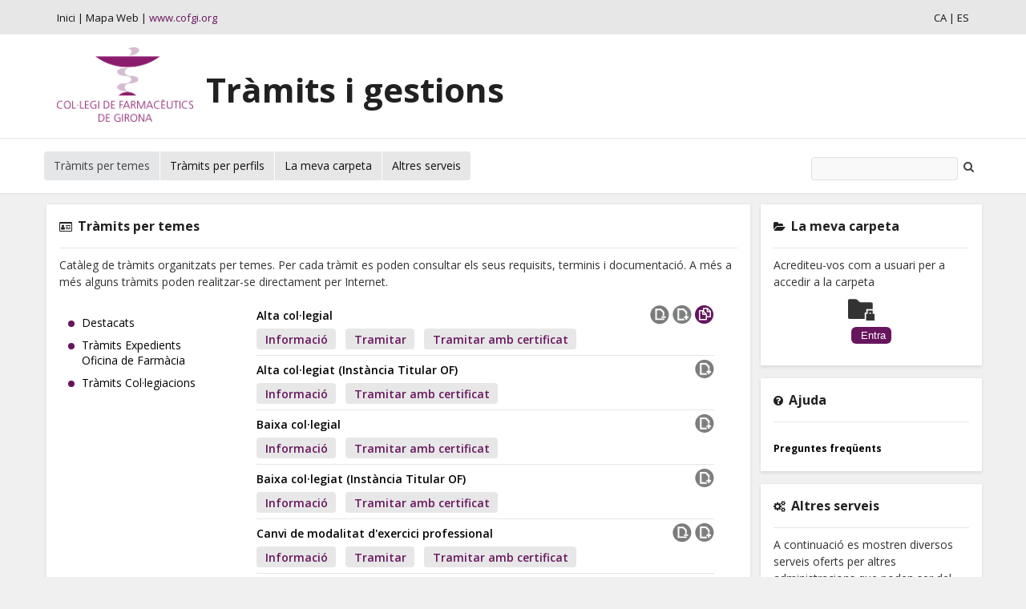

--- FILE ---
content_type: text/html; charset=utf-8
request_url: https://seuelectronica.cofgi.org/Ciutadania/TramitsTemes.aspx
body_size: 72207
content:

<!--%@ Master Language="VB" CodeFile="PlantillaPagina.master.vb" Inherits="Recursos.Plantilles.PlantillaPagina" % -->


<!DOCTYPE>


<html xmlns="http://www.w3.org/1999/xhtml" >
<head><meta content="text/html;charset=utf-8" http-equiv="Content-Type" /><meta name="viewport" content="width=device-width, initial-scale=1.0" /><title>
	Tràmits i gestions - Col·legi Oficial Farmacèutics de Girona
</title>
    <!-- meta http-equiv="X-UA-Compatible" content="IE=8" / -->
    <link rel="apple-touch-icon" sizes="180x180" href="Recursos/Imatges/apple-touch-icon.png" /><link rel="shortcut icon" href="Recursos/Imatges/favicon.ico" /><link rel="manifest" href="Recursos/Imatges/manifest.json" /><link rel="mask-icon" href="Recursos/Imatges/safari-pinned-tab.svg" color="#5bbad5" /><link rel="shortcut icon" href="Recursos/Imatges/favicon.ico" /><meta name="msapplication-config" content="../Imatges/browserconfig.xml" /><meta name="theme-color" content="#ffffff" />

     <!-- Fontawesome -->
    <script src="https://use.fontawesome.com/e3118f471d.js"></script>

    <link href="Recursos/Estils/Estils.css" rel="stylesheet" type="text/css" /><link href="Recursos/Estils/nouEstil.css" rel="stylesheet" type="text/css" /><link href="Recursos/Estils/lightbox.css" rel="stylesheet" type="text/css" />
    <script type="text/javascript" src="/Ciutadania/Recursos/Scripts/Scripts.js"></script>

    
    <!--
    <script src="/Ciutadania/Recursos/Scripts/mootools.js" type="text/javascript"></script>
    <script src="/Ciutadania/Recursos/Scripts/mediabox.js" type="text/javascript"></script>
    -->
    <script src="/Ciutadania/Recursos/Scripts/jquery.tools.min.js" type="text/javascript"></script>
    <script type="text/javascript">jQuery.noConflict();</script>
    
    <!--<script type="text/javascript">
      var _gaq = _gaq || [];
      _gaq.push(['_setAccount', '**-*******-**']);
      _gaq.push(['_trackPageview']);

      (function() {
        var ga = document.createElement('script'); ga.type = 'text/javascript'; ga.async = true;
        ga.src = ('https:' == document.location.protocol ? 'https://ssl' : 'http://www') + '.google-analytics.com/ga.js';
        var s = document.getElementsByTagName('script')[0]; s.parentNode.insertBefore(ga, s);
      })();
    </script>-->
</head>
<body class="templateInterior">
    <form name="aspnetForm" method="post" action="TramitsTemes.aspx" id="aspnetForm" enctype="multipart/form-data">
<div>
<input type="hidden" name="__EVENTTARGET" id="__EVENTTARGET" value="" />
<input type="hidden" name="__EVENTARGUMENT" id="__EVENTARGUMENT" value="" />
<input type="hidden" name="__VIEWSTATE" id="__VIEWSTATE" value="/[base64]/SW5mb3JtYWNpbz1GYWxzZWQCAw8WAh8AaBYCZg8VAT4vQ2l1dGFkYW5pYS9UcmFtaXRzL0Zvcm11bGFyaXMvVHJhbWl0MmNhLmFzcHg/SW5mb3JtYWNpbz1GYWxzZWQCBA9kFgJmDxUBPi9DaXV0YWRhbmlhL1RyYW1pdHMvRm9ybXVsYXJpcy9UcmFtaXQyY2EuYXNweD9JbmZvcm1hY2lvPUZhbHNlZAIFDxYCHwBoZAIGD2QWAmYPFQEcRGV0YWxsVHJhbWl0LmFzcHg/[base64]/[base64]/L0NpdXRhZGFuaWEvVHJhbWl0cy9Gb3JtdWxhcmlzL1RyYW1pdDIzY2EuYXNweD9JbmZvcm1hY2lvPUZhbHNlZAIED2QWAmYPFQE/[base64]/SW5mb3JtYWNpbz1GYWxzZWQCAw8WAh8AaBYCZg8VAT4vQ2l1dGFkYW5pYS9UcmFtaXRzL0Zvcm11bGFyaXMvVHJhbWl0M2NhLmFzcHg/[base64]/[base64]/L0NpdXRhZGFuaWEvVHJhbWl0cy9Gb3JtdWxhcmlzL1RyYW1pdDIyY2EuYXNweD9JbmZvcm1hY2lvPUZhbHNlZAIDDxYCHwBoFgJmDxUBPy9DaXV0YWRhbmlhL1RyYW1pdHMvRm9ybXVsYXJpcy9UcmFtaXQyMmNhLmFzcHg/SW5mb3JtYWNpbz1GYWxzZWQCBA9kFgJmDxUBPy9DaXV0YWRhbmlhL1RyYW1pdHMvRm9ybXVsYXJpcy9UcmFtaXQyMmNhLmFzcHg/[base64]/SWRUcmFtaXQ9MjJkAgoPFgIfAGgWAmYPFQI/L0NpdXRhZGFuaWEvVHJhbWl0cy9Gb3JtdWxhcmlzL1RyYW1pdDIyY2EuYXNweD9JbmZvcm1hY2lvPUZhbHNlCFRyYW1pdGFyZAILD2QWAmYPFQI/L0NpdXRhZGFuaWEvVHJhbWl0cy9Gb3JtdWxhcmlzL1RyYW1pdDIyY2EuYXNweD9JbmZvcm1hY2lvPUZhbHNlF1RyYW1pdGFyIGFtYiBjZXJ0aWZpY2F0ZAIFD2QWGGYPFQIcRGV0YWxsVHJhbWl0LmFzcHg/[base64]/[base64]/[base64]/[base64]/[base64]/L0NpdXRhZGFuaWEvVHJhbWl0cy9Gb3JtdWxhcmlzL1RyYW1pdDE3Y2EuYXNweD9JbmZvcm1hY2lvPUZhbHNlZAIDDxYCHwBoFgJmDxUBPy9DaXV0YWRhbmlhL1RyYW1pdHMvRm9ybXVsYXJpcy9UcmFtaXQxN2NhLmFzcHg/SW5mb3JtYWNpbz1GYWxzZWQCBA9kFgJmDxUBPy9DaXV0YWRhbmlhL1RyYW1pdHMvRm9ybXVsYXJpcy9UcmFtaXQxN2NhLmFzcHg/[base64]/[base64]/[base64]/SWRUcmFtaXQ9MjFkAgcPFgIfAGhkAggPFgIfAwIBFgJmD2QWAmYPFQInLi4vUmVjdXJzb3MvSW1hdGdlcy9Gb3JtYVRyYW1pdGFjaW8uZ2lmB09uLWxpbmVkAgkPFQEdRGV0YWxsVHJhbWl0LmFzcHg/[base64]/[base64]/[base64]/L0NpdXRhZGFuaWEvVHJhbWl0cy9Gb3JtdWxhcmlzL1RyYW1pdDEwY2EuYXNweD9JbmZvcm1hY2lvPUZhbHNlCFRyYW1pdGFyZAILD2QWAmYPFQI/L0NpdXRhZGFuaWEvVHJhbWl0cy9Gb3JtdWxhcmlzL1RyYW1pdDEwY2EuYXNweD9JbmZvcm1hY2lvPUZhbHNlF1RyYW1pdGFyIGFtYiBjZXJ0aWZpY2F0ZAIKD2QWGGYPFQIdRGV0YWxsVHJhbWl0LmFzcHg/SWRUcmFtaXQ9MTImU29swrdsaWNpdHVkIGNhbnZpIFNlcnZlaSBkJ3VyZ8OobmNpZXNkAgEPFQEmU29swrdsaWNpdHVkIGNhbnZpIFNlcnZlaSBkJ3VyZ8OobmNpZXNkAgIPFgIfAGgWAmYPFQE/L0NpdXRhZGFuaWEvVHJhbWl0cy9Gb3JtdWxhcmlzL1RyYW1pdDEyY2EuYXNweD9JbmZvcm1hY2lvPUZhbHNlZAIDDxYCHwBoFgJmDxUBPy9DaXV0YWRhbmlhL1RyYW1pdHMvRm9ybXVsYXJpcy9UcmFtaXQxMmNhLmFzcHg/SW5mb3JtYWNpbz1GYWxzZWQCBA9kFgJmDxUBPy9DaXV0YWRhbmlhL1RyYW1pdHMvRm9ybXVsYXJpcy9UcmFtaXQxMmNhLmFzcHg/[base64]/SWRUcmFtaXQ9MTJkAgoPFgIfAGgWAmYPFQI/L0NpdXRhZGFuaWEvVHJhbWl0cy9Gb3JtdWxhcmlzL1RyYW1pdDEyY2EuYXNweD9JbmZvcm1hY2lvPUZhbHNlCFRyYW1pdGFyZAILD2QWAmYPFQI/L0NpdXRhZGFuaWEvVHJhbWl0cy9Gb3JtdWxhcmlzL1RyYW1pdDEyY2EuYXNweD9JbmZvcm1hY2lvPUZhbHNlF1RyYW1pdGFyIGFtYiBjZXJ0aWZpY2F0ZAILD2QWGGYPFQIcRGV0YWxsVHJhbWl0LmFzcHg/[base64]/SW5mb3JtYWNpbz1GYWxzZWQCAw8WAh8AaBYCZg8VAT4vQ2l1dGFkYW5pYS9UcmFtaXRzL0Zvcm11bGFyaXMvVHJhbWl0NWNhLmFzcHg/[base64]/[base64]/L0NpdXRhZGFuaWEvVHJhbWl0cy9Gb3JtdWxhcmlzL1RyYW1pdDE5Y2EuYXNweD9JbmZvcm1hY2lvPUZhbHNlZAIED2QWAmYPFQE/[base64]/SW5mb3JtYWNpbz1GYWxzZWQCAw8WAh8AaBYCZg8VAT4vQ2l1dGFkYW5pYS9UcmFtaXRzL0Zvcm11bGFyaXMvVHJhbWl0N2NhLmFzcHg/[base64]/[base64]/[base64]/SWRUcmFtaXQ9MTZkAgcPFgIfAGhkAggPFgIfA2ZkAgkPFQEdRGV0YWxsVHJhbWl0LmFzcHg/[base64]/[base64]/SWRUcmFtaXQ9OWQCCg8WAh8AaBYCZg8VAj4vQ2l1dGFkYW5pYS9UcmFtaXRzL0Zvcm11bGFyaXMvVHJhbWl0OWNhLmFzcHg/[base64]/[base64]/L0NpdXRhZGFuaWEvVHJhbWl0cy9Gb3JtdWxhcmlzL1RyYW1pdDE1Y2EuYXNweD9JbmZvcm1hY2lvPUZhbHNlZAIED2QWAmYPFQE/[base64]/L0NpdXRhZGFuaWEvVHJhbWl0cy9Gb3JtdWxhcmlzL1RyYW1pdDE0Y2EuYXNweD9JbmZvcm1hY2lvPUZhbHNlZAIED2QWAmYPFQE/[base64]/////[base64]" />
</div>

<script type="text/javascript">
//<![CDATA[
var theForm = document.forms['aspnetForm'];
if (!theForm) {
    theForm = document.aspnetForm;
}
function __doPostBack(eventTarget, eventArgument) {
    if (!theForm.onsubmit || (theForm.onsubmit() != false)) {
        theForm.__EVENTTARGET.value = eventTarget;
        theForm.__EVENTARGUMENT.value = eventArgument;
        theForm.submit();
    }
}
//]]>
</script>


<div>

	<input type="hidden" name="__VIEWSTATEGENERATOR" id="__VIEWSTATEGENERATOR" value="66575195" />
</div>
        <div class="web">
            <div id="precap">
                <div id="enllacosPrecap" class="container">
                    <div class="pull-left">
                        <a href="/Ciutadania/" title="Inici">Inici</a> | 
                        <a href="/Ciutadania/MapaWeb.aspx" title="Mapa Web">Mapa Web</a> | 
                        <a href="https://www.cofgi.org/" title="www.cofgi.org" target="_blank" class="text-primary">www.cofgi.org</a>
                    </div>
    		    <div class="pull-right">
    			    <a href="/Ciutadania/CanviarIdioma.aspx?idioma=ca-es" title="Català">CA</a> |
    			    <a href="/Ciutadania/CanviarIdioma.aspx?idioma=es-es" title="Español">ES</a>
		    </div>
    		    <div class="separador"></div>
                </div>
            </div>
            <header class="cap">
                <div class="container">
                    <a class="logoCap" title="Tràmits i gestions - Col·legi Oficial Farmacèutics de Girona" href="/Ciutadania/"><img src="/Ciutadania/Recursos/Imatges/logo-ajuntament.png" alt="Ajuntament" /></a>
                    <h1 class="titolCap">
                         <a href="/Ciutadania/" ><span class="nomEina">Tràmits i gestions</span><span class="nomTextAjuntament"></span></a>
                    </h1>
                </div>
            </header>
            <div id="menu">
                <div class="container">
                    <nav class="menu clearfix">
                        <ul>
                            <li><a href="TramitsTemes.aspx" class='actiu'><span>Tràmits per temes</span></a></li>
                            <!--<li><a href="TramitsFetsVitals.aspx" class='inactiu'><span>Tràmits per fets vitals</span></a><span class="sepMenu"></span></li>-->
                            <!--<li><a href="TramitsDepartaments.aspx" class='inactiu'><span>Tràmits per àrees</span></a></li>-->
                            <li><a href="TramitsPerfils.aspx" class='inactiu'><span>Tràmits per perfils</span></a></li>
                            <li><a href="MevaCarpeta.aspx" class='inactiu '><span>La meva carpeta</span></a></li>
                            <li><a href="AltresServeis.aspx" class='inactiu ultim'><span>Altres serveis</span></a></li>
                        </ul>
                    </nav>
                    
<div class="cercador">
    <div class="cercadorCerca">
    	<label class="amaga" for="TextCerca">Cerca</label>
        <div class="cercadorInputs">
            <input type="text" class="textBoxCerca" id="TextCerca" value="" onkeypress="if (event.keyCode == 13) {location.href='ResultatsCerca.aspx?TextCerca='+this.value; return false;}" />
            <input type="button" value="" class="botoCercar" onclick="location.href='ResultatsCerca.aspx?TextCerca='+document.getElementById('TextCerca').value" />
        </div>
        <!--<br />
        <a href="/Ciutadania/Tramits/../ResultatsCerca.aspx">Cerca avançada</a>-->
    </div>
</div>

                </div>
            </div>
            <div class="cos container">
                <div class="rightCol">
                    <div class="boxCol1 box column">
                        <div class="boxTop">
                            <h2 class="titolBox titolBoxAutenticacio">La meva carpeta</h2>
                        </div>
                        <div class="innerBox">
                            
                            <!---->
                            <!--cc:CertificatDigital ID="CertificatDigital" PaginaRequerirCertificatDigital="RequerirCertificatDigital.aspx" Run at="Server" /-->
			    

<div class="panelAutenticacio valid">
    <!--<h1 class="titol">La Meva Carpeta</h1>-->
    <div class="introduccio">Acrediteu-vos com a usuari per a accedir a la carpeta</div>
    <div class="botoAutenticacio">
        <input type="button" name="ctl00$VALId$Autenticar" value="Entra" onclick="javascript:__doPostBack('ctl00$VALId$Autenticar','')" id="ctl00_VALId_Autenticar" class="boto" /> 
    </div>  
</div> 
                            
                        </div>
                        <div class="boxBottom"></div>
                    </div>

                    <div class="boxCol2 box column">
                        <div class="boxTop">
                             <h2 class="titolBox titolBoxAjuda">Ajuda</h2>
                        </div>
                        <div class="boxBottom">
                            <div class="innerBox">
                               
                                <div class="menuAjuda">
                                    <ul class="">
                                        <li class="faq"><a href="Ajuda.aspx" title="Preguntes freqüents">Preguntes freqüents</a></li>
                                        <!--<li class="video"><a href="Videos.aspx" title="Vídeos de demostració">Vídeos de demostració</a></li>-->
                                    </ul>
                                </div>
                            </div>
                        </div>
                    </div>
		    <div class="boxCol2 box column">
		    	
<div class="">    
    <div class="boxTop"><h2 class="titolBox titolBoxAltresServeis">Altres serveis</h2></div>
    <div class="introduccio">A continuació es mostren diversos serveis oferts per altres administracions que poden ser del vostre interès.</div>
    <ul class="llistatLlarg">
        
            <li class="llistaMenuInicial">
                <div class=""><div class="botoFarmaciesGuardia"><a href="https://www.cofgi.org/farmacies/farmacies-de-guardia" title="Farmàcies de Guàrdia" target="_blank"><span>Farmàcies de Guàrdia</span></a></div></div>
            </li>
        
    </ul>
</div>

		    </div>
                    <div class="column">
	                    <div class="botoInfoSeguiment">
	                        <div class="botoInfoLink">
	                            <a href="SeguimentExpedient.aspx" title="Seguiment de tràmits"><span>Seguiment de tràmits</span></a>
	                        </div>
	                    </div>

	                    <div class="botoInfoValidador">
	                        <div class="botoInfoLink">
	                            <a href="ValidarDocuments.aspx" title="Validador de documents"><span>Validador de documents</span></a>
	                        </div>
                    	    </div>
		    </div>
              <!-- 
              		 <div class="botoInfoSeguiment">
                        <div class="botoInfoLink">
                            <a href="SeguimentSollicitud.aspx" title="Seguiment de tràmits">Seguiment de tràmits</a>
                        </div>
                    </div>     
                    <div class="botoInfoValidador">
                        <div class="botoInfoLink">
                            <a href="#" title="Model d'instància genèrica" target="_blank">Model d'instància genèrica</a>
                        </div>
                    </div> -->                    
                    
                </div>
		<div class="centerCol">                   
                    <div class="contingut">
                        
    
	<div class="boxLlistat box">
		<div class="llistatTemesTramits">
			

<div class="boxTop"><h2 class="titolBox titolBoxTramitsTemes">Tràmits per temes</h2></div>
<div class="introduccio">Catàleg de tràmits organitzats per temes. Per cada tràmit es poden consultar els seus requisits, terminis i documentació. A més a més alguns tràmits poden realitzar-se directament per Internet.</div>

<div class="LlistaTemes LlistatMenu">
    <ul class="llistat">
<li id='Grup_7'>

        <a id="tema_7" href="TramitsTemes.aspx?IdTema=7" class="Grup">
    Destacats
    </a>
    
    <div id="SubGrup_7" class="SubGrup">
    
    </div>
</li>
<li id='Grup_2'>

        <a id="tema_2" href="TramitsTemes.aspx?IdTema=2" class="Grup">
    Tràmits Expedients Oficina de Farmàcia
    </a>
    
    <div id="SubGrup_2" class="SubGrup">
    
    </div>
</li>
<li id='Grup_6'>

        <a id="tema_6" href="TramitsTemes.aspx?IdTema=6" class="Grup">
    Tràmits Col·legiacions
    </a>
    
    <div id="SubGrup_6" class="SubGrup">
    
    </div>
</li></ul>
	<div class="separador"></div>
</div>
<div class="LlistatTramits">
    
            <table>
        
                <tr>
                    <td class="titol">
                        <a class="Titol" href='DetallTramit.aspx?IdTramit=2'>Alta col·legial </a>
                        
                    </td>
                    <td class="img nowrap">
                        
                        	<a class="iconesTramit" href='/Ciutadania/Tramits/Formularis/Tramit2ca.aspx?Informacio=False'  target="_blank" title="Tràmit sense certificat">
                            <img src='/Ciutadania/Tramits/Recursos/Imatges/simbol_TramitSenseCertificat.jpg' alt="Tràmit sense certificat" /></a>  
                        
                        
                        
                        	<a class="iconesTramit" href='/Ciutadania/Tramits/Formularis/Tramit2ca.aspx?Informacio=False&amp;Certificat=True'  target="_blank" title="Tràmit amb certificat">
                            <img src='/Ciutadania/Tramits/Recursos/Imatges/simbol_TramitAmbCertificat.jpg' alt="Tràmit amb certificat" /></a>
                        
                        
                        
                        		<a class="iconesTramit" href='DetallTramit.aspx?IdTramit=2' title="Impresos">
                            	<img src='/Ciutadania/Tramits/Recursos/Imatges/simbol_Impresos.jpg' alt="Impresos" /></a>
                        
                        
                    </td>
                    
                  </tr>
                  <tr class="sepTramit">  
                    <td colspan="2">
                        <a href='DetallTramit.aspx?IdTramit=2'>
                            Informació                        
                        </a>
                        
                            <a href='/Ciutadania/Tramits/Formularis/Tramit2ca.aspx?Informacio=False'  target="_blank">
                                Tramitar
                            </a>
                                            
                        
                            <a href='/Ciutadania/Tramits/Formularis/Tramit2ca.aspx?Informacio=False&amp;Certificat=True'  target="_blank">
                                Tramitar amb certificat
                            </a>
                        
                    </td>
                </tr>
        
                <tr>
                    <td class="titol">
                        <a class="Titol" href='DetallTramit.aspx?IdTramit=23'>Alta col·legiat (Instància Titular OF) </a>
                        
                    </td>
                    <td class="img nowrap">
                        
                        
                        
                        	<a class="iconesTramit" href='/Ciutadania/Tramits/Formularis/Tramit23ca.aspx?Informacio=False&amp;Certificat=True'  target="_blank" title="Tràmit amb certificat">
                            <img src='/Ciutadania/Tramits/Recursos/Imatges/simbol_TramitAmbCertificat.jpg' alt="Tràmit amb certificat" /></a>
                        
                        
                        
                        
                    </td>
                    
                  </tr>
                  <tr class="sepTramit">  
                    <td colspan="2">
                        <a href='DetallTramit.aspx?IdTramit=23'>
                            Informació                        
                        </a>
                                            
                        
                            <a href='/Ciutadania/Tramits/Formularis/Tramit23ca.aspx?Informacio=False&amp;Certificat=True'  target="_blank">
                                Tramitar amb certificat
                            </a>
                        
                    </td>
                </tr>
        
                <tr>
                    <td class="titol">
                        <a class="Titol" href='DetallTramit.aspx?IdTramit=3'>Baixa col·legial</a>
                        
                    </td>
                    <td class="img nowrap">
                        
                        
                        
                        	<a class="iconesTramit" href='/Ciutadania/Tramits/Formularis/Tramit3ca.aspx?Informacio=False&amp;Certificat=True'  target="_blank" title="Tràmit amb certificat">
                            <img src='/Ciutadania/Tramits/Recursos/Imatges/simbol_TramitAmbCertificat.jpg' alt="Tràmit amb certificat" /></a>
                        
                        
                        
                        
                    </td>
                    
                  </tr>
                  <tr class="sepTramit">  
                    <td colspan="2">
                        <a href='DetallTramit.aspx?IdTramit=3'>
                            Informació                        
                        </a>
                                            
                        
                            <a href='/Ciutadania/Tramits/Formularis/Tramit3ca.aspx?Informacio=False&amp;Certificat=True'  target="_blank">
                                Tramitar amb certificat
                            </a>
                        
                    </td>
                </tr>
        
                <tr>
                    <td class="titol">
                        <a class="Titol" href='DetallTramit.aspx?IdTramit=22'>Baixa col·legiat (Instància Titular OF)</a>
                        
                    </td>
                    <td class="img nowrap">
                        
                        
                        
                        	<a class="iconesTramit" href='/Ciutadania/Tramits/Formularis/Tramit22ca.aspx?Informacio=False&amp;Certificat=True'  target="_blank" title="Tràmit amb certificat">
                            <img src='/Ciutadania/Tramits/Recursos/Imatges/simbol_TramitAmbCertificat.jpg' alt="Tràmit amb certificat" /></a>
                        
                        
                        
                        
                    </td>
                    
                  </tr>
                  <tr class="sepTramit">  
                    <td colspan="2">
                        <a href='DetallTramit.aspx?IdTramit=22'>
                            Informació                        
                        </a>
                                            
                        
                            <a href='/Ciutadania/Tramits/Formularis/Tramit22ca.aspx?Informacio=False&amp;Certificat=True'  target="_blank">
                                Tramitar amb certificat
                            </a>
                        
                    </td>
                </tr>
        
                <tr>
                    <td class="titol">
                        <a class="Titol" href='DetallTramit.aspx?IdTramit=4'>Canvi de modalitat d'exercici professional</a>
                        
                    </td>
                    <td class="img nowrap">
                        
                        	<a class="iconesTramit" href='/Ciutadania/Tramits/Formularis/Tramit4ca.aspx?Informacio=False'  target="_blank" title="Tràmit sense certificat">
                            <img src='/Ciutadania/Tramits/Recursos/Imatges/simbol_TramitSenseCertificat.jpg' alt="Tràmit sense certificat" /></a>  
                        
                        
                        
                        	<a class="iconesTramit" href='/Ciutadania/Tramits/Formularis/Tramit4ca.aspx?Informacio=False&amp;Certificat=True'  target="_blank" title="Tràmit amb certificat">
                            <img src='/Ciutadania/Tramits/Recursos/Imatges/simbol_TramitAmbCertificat.jpg' alt="Tràmit amb certificat" /></a>
                        
                        
                        
                        
                    </td>
                    
                  </tr>
                  <tr class="sepTramit">  
                    <td colspan="2">
                        <a href='DetallTramit.aspx?IdTramit=4'>
                            Informació                        
                        </a>
                        
                            <a href='/Ciutadania/Tramits/Formularis/Tramit4ca.aspx?Informacio=False'  target="_blank">
                                Tramitar
                            </a>
                                            
                        
                            <a href='/Ciutadania/Tramits/Formularis/Tramit4ca.aspx?Informacio=False&amp;Certificat=True'  target="_blank">
                                Tramitar amb certificat
                            </a>
                        
                    </td>
                </tr>
        
                <tr>
                    <td class="titol">
                        <a class="Titol" href='DetallTramit.aspx?IdTramit=1'>Instància genèrica</a>
                        
                    </td>
                    <td class="img nowrap">
                        
                        	<a class="iconesTramit" href='/Ciutadania/Tramits/Formularis/Tramit1ca.aspx?Informacio=False'  target="_blank" title="Tràmit sense certificat">
                            <img src='/Ciutadania/Tramits/Recursos/Imatges/simbol_TramitSenseCertificat.jpg' alt="Tràmit sense certificat" /></a>  
                        
                        
                        
                        	<a class="iconesTramit" href='/Ciutadania/Tramits/Formularis/Tramit1ca.aspx?Informacio=False&amp;Certificat=True'  target="_blank" title="Tràmit amb certificat">
                            <img src='/Ciutadania/Tramits/Recursos/Imatges/simbol_TramitAmbCertificat.jpg' alt="Tràmit amb certificat" /></a>
                        
                        
                        
                        
                    </td>
                    
                  </tr>
                  <tr class="sepTramit">  
                    <td colspan="2">
                        <a href='DetallTramit.aspx?IdTramit=1'>
                            Informació                        
                        </a>
                        
                            <a href='/Ciutadania/Tramits/Formularis/Tramit1ca.aspx?Informacio=False'  target="_blank">
                                Tramitar
                            </a>
                                            
                        
                            <a href='/Ciutadania/Tramits/Formularis/Tramit1ca.aspx?Informacio=False&amp;Certificat=True'  target="_blank">
                                Tramitar amb certificat
                            </a>
                        
                    </td>
                </tr>
        
                <tr>
                    <td class="titol">
                        <a class="Titol" href='DetallTramit.aspx?IdTramit=17'>Instància Precol·legiació</a>
                        
                    </td>
                    <td class="img nowrap">
                        
                        	<a class="iconesTramit" href='/Ciutadania/Tramits/Formularis/Tramit17ca.aspx?Informacio=False'  target="_blank" title="Tràmit sense certificat">
                            <img src='/Ciutadania/Tramits/Recursos/Imatges/simbol_TramitSenseCertificat.jpg' alt="Tràmit sense certificat" /></a>  
                        
                        
                        
                        	<a class="iconesTramit" href='/Ciutadania/Tramits/Formularis/Tramit17ca.aspx?Informacio=False&amp;Certificat=True'  target="_blank" title="Tràmit amb certificat">
                            <img src='/Ciutadania/Tramits/Recursos/Imatges/simbol_TramitAmbCertificat.jpg' alt="Tràmit amb certificat" /></a>
                        
                        
                        
                        
                    </td>
                    
                  </tr>
                  <tr class="sepTramit">  
                    <td colspan="2">
                        <a href='DetallTramit.aspx?IdTramit=17'>
                            Informació                        
                        </a>
                        
                            <a href='/Ciutadania/Tramits/Formularis/Tramit17ca.aspx?Informacio=False'  target="_blank">
                                Tramitar
                            </a>
                                            
                        
                            <a href='/Ciutadania/Tramits/Formularis/Tramit17ca.aspx?Informacio=False&amp;Certificat=True'  target="_blank">
                                Tramitar amb certificat
                            </a>
                        
                    </td>
                </tr>
        
                <tr>
                    <td class="titol">
                        <a class="Titol" href='DetallTramit.aspx?IdTramit=21'>PUBLICITAT FARMÀCIA_Comunicació de Pàgina WEB i/o Xarxes Socials d'una OF</a>
                        
                    </td>
                    <td class="img nowrap">
                        
                        	<a class="iconesTramit" href='/Ciutadania/Tramits/Formularis/Tramit21ca.aspx?Informacio=False'  target="_blank" title="Tràmit sense certificat">
                            <img src='/Ciutadania/Tramits/Recursos/Imatges/simbol_TramitSenseCertificat.jpg' alt="Tràmit sense certificat" /></a>  
                        
                        
                        
                        	<a class="iconesTramit" href='/Ciutadania/Tramits/Formularis/Tramit21ca.aspx?Informacio=False&amp;Certificat=True'  target="_blank" title="Tràmit amb certificat">
                            <img src='/Ciutadania/Tramits/Recursos/Imatges/simbol_TramitAmbCertificat.jpg' alt="Tràmit amb certificat" /></a>
                        
                        
                        
                        
                    </td>
                    
                  </tr>
                  <tr class="sepTramit">  
                    <td colspan="2">
                        <a href='DetallTramit.aspx?IdTramit=21'>
                            Informació                        
                        </a>
                        
                            <a href='/Ciutadania/Tramits/Formularis/Tramit21ca.aspx?Informacio=False'  target="_blank">
                                Tramitar
                            </a>
                                            
                        
                            <a href='/Ciutadania/Tramits/Formularis/Tramit21ca.aspx?Informacio=False&amp;Certificat=True'  target="_blank">
                                Tramitar amb certificat
                            </a>
                        
                    </td>
                </tr>
        
                <tr>
                    <td class="titol">
                        <a class="Titol" href='DetallTramit.aspx?IdTramit=10'>Queixes i reclamacions</a>
                        
                    </td>
                    <td class="img nowrap">
                        
                        	<a class="iconesTramit" href='/Ciutadania/Tramits/Formularis/Tramit10ca.aspx?Informacio=False'  target="_blank" title="Tràmit sense certificat">
                            <img src='/Ciutadania/Tramits/Recursos/Imatges/simbol_TramitSenseCertificat.jpg' alt="Tràmit sense certificat" /></a>  
                        
                        
                        
                        	<a class="iconesTramit" href='/Ciutadania/Tramits/Formularis/Tramit10ca.aspx?Informacio=False&amp;Certificat=True'  target="_blank" title="Tràmit amb certificat">
                            <img src='/Ciutadania/Tramits/Recursos/Imatges/simbol_TramitAmbCertificat.jpg' alt="Tràmit amb certificat" /></a>
                        
                        
                        
                        
                    </td>
                    
                  </tr>
                  <tr class="sepTramit">  
                    <td colspan="2">
                        <a href='DetallTramit.aspx?IdTramit=10'>
                            Informació                        
                        </a>
                        
                            <a href='/Ciutadania/Tramits/Formularis/Tramit10ca.aspx?Informacio=False'  target="_blank">
                                Tramitar
                            </a>
                                            
                        
                            <a href='/Ciutadania/Tramits/Formularis/Tramit10ca.aspx?Informacio=False&amp;Certificat=True'  target="_blank">
                                Tramitar amb certificat
                            </a>
                        
                    </td>
                </tr>
        
                <tr>
                    <td class="titol">
                        <a class="Titol" href='DetallTramit.aspx?IdTramit=12'>Sol·licitud canvi Servei d'urgències</a>
                        
                    </td>
                    <td class="img nowrap">
                        
                        
                        
                        	<a class="iconesTramit" href='/Ciutadania/Tramits/Formularis/Tramit12ca.aspx?Informacio=False&amp;Certificat=True'  target="_blank" title="Tràmit amb certificat">
                            <img src='/Ciutadania/Tramits/Recursos/Imatges/simbol_TramitAmbCertificat.jpg' alt="Tràmit amb certificat" /></a>
                        
                        
                        
                        
                    </td>
                    
                  </tr>
                  <tr class="sepTramit">  
                    <td colspan="2">
                        <a href='DetallTramit.aspx?IdTramit=12'>
                            Informació                        
                        </a>
                                            
                        
                            <a href='/Ciutadania/Tramits/Formularis/Tramit12ca.aspx?Informacio=False&amp;Certificat=True'  target="_blank">
                                Tramitar amb certificat
                            </a>
                        
                    </td>
                </tr>
        
                <tr>
                    <td class="titol">
                        <a class="Titol" href='DetallTramit.aspx?IdTramit=5'>Sol·licitud nou horari Oficines de Farmàcia</a>
                        
                    </td>
                    <td class="img nowrap">
                        
                        
                        
                        	<a class="iconesTramit" href='/Ciutadania/Tramits/Formularis/Tramit5ca.aspx?Informacio=False&amp;Certificat=True'  target="_blank" title="Tràmit amb certificat">
                            <img src='/Ciutadania/Tramits/Recursos/Imatges/simbol_TramitAmbCertificat.jpg' alt="Tràmit amb certificat" /></a>
                        
                        
                        
                        
                    </td>
                    
                  </tr>
                  <tr class="sepTramit">  
                    <td colspan="2">
                        <a href='DetallTramit.aspx?IdTramit=5'>
                            Informació                        
                        </a>
                                            
                        
                            <a href='/Ciutadania/Tramits/Formularis/Tramit5ca.aspx?Informacio=False&amp;Certificat=True'  target="_blank">
                                Tramitar amb certificat
                            </a>
                        
                    </td>
                </tr>
        
                <tr>
                    <td class="titol">
                        <a class="Titol" href='DetallTramit.aspx?IdTramit=19'>Sol·licitud nova Oficina de Farmàcia</a>
                        
                    </td>
                    <td class="img nowrap">
                        
                        
                        
                        	<a class="iconesTramit" href='/Ciutadania/Tramits/Formularis/Tramit19ca.aspx?Informacio=False&amp;Certificat=True'  target="_blank" title="Tràmit amb certificat">
                            <img src='/Ciutadania/Tramits/Recursos/Imatges/simbol_TramitAmbCertificat.jpg' alt="Tràmit amb certificat" /></a>
                        
                        
                        
                        
                            <img class="iconesTramit" src='/Ciutadania/Tramits/Recursos/Imatges/simbol_Pagament.jpg' alt="Pagament" />
                        
                    </td>
                    
                  </tr>
                  <tr class="sepTramit">  
                    <td colspan="2">
                        <a href='DetallTramit.aspx?IdTramit=19'>
                            Informació                        
                        </a>
                                            
                        
                            <a href='/Ciutadania/Tramits/Formularis/Tramit19ca.aspx?Informacio=False&amp;Certificat=True'  target="_blank">
                                Tramitar amb certificat
                            </a>
                        
                    </td>
                </tr>
        
                <tr>
                    <td class="titol">
                        <a class="Titol" href='DetallTramit.aspx?IdTramit=7'>Sol·licitud Obres Oficina de Farmàcia</a>
                        
                    </td>
                    <td class="img nowrap">
                        
                        
                        
                        	<a class="iconesTramit" href='/Ciutadania/Tramits/Formularis/Tramit7ca.aspx?Informacio=False&amp;Certificat=True'  target="_blank" title="Tràmit amb certificat">
                            <img src='/Ciutadania/Tramits/Recursos/Imatges/simbol_TramitAmbCertificat.jpg' alt="Tràmit amb certificat" /></a>
                        
                        
                        
                        
                            <img class="iconesTramit" src='/Ciutadania/Tramits/Recursos/Imatges/simbol_Pagament.jpg' alt="Pagament" />
                        
                    </td>
                    
                  </tr>
                  <tr class="sepTramit">  
                    <td colspan="2">
                        <a href='DetallTramit.aspx?IdTramit=7'>
                            Informació                        
                        </a>
                                            
                        
                            <a href='/Ciutadania/Tramits/Formularis/Tramit7ca.aspx?Informacio=False&amp;Certificat=True'  target="_blank">
                                Tramitar amb certificat
                            </a>
                        
                    </td>
                </tr>
        
                <tr>
                    <td class="titol">
                        <a class="Titol" href='DetallTramit.aspx?IdTramit=8'>Sol·licitud Trasllat Oficina de Farmàcia</a>
                        
                    </td>
                    <td class="img nowrap">
                        
                        
                        
                        	<a class="iconesTramit" href='/Ciutadania/Tramits/Formularis/Tramit8ca.aspx?Informacio=False&amp;Certificat=True'  target="_blank" title="Tràmit amb certificat">
                            <img src='/Ciutadania/Tramits/Recursos/Imatges/simbol_TramitAmbCertificat.jpg' alt="Tràmit amb certificat" /></a>
                        
                        
                        
                        		<a class="iconesTramit" href='DetallTramit.aspx?IdTramit=8' title="Impresos">
                            	<img src='/Ciutadania/Tramits/Recursos/Imatges/simbol_Impresos.jpg' alt="Impresos" /></a>
                        
                        
                            <img class="iconesTramit" src='/Ciutadania/Tramits/Recursos/Imatges/simbol_Pagament.jpg' alt="Pagament" />
                        
                    </td>
                    
                  </tr>
                  <tr class="sepTramit">  
                    <td colspan="2">
                        <a href='DetallTramit.aspx?IdTramit=8'>
                            Informació                        
                        </a>
                                            
                        
                            <a href='/Ciutadania/Tramits/Formularis/Tramit8ca.aspx?Informacio=False&amp;Certificat=True'  target="_blank">
                                Tramitar amb certificat
                            </a>
                        
                    </td>
                </tr>
        
                <tr>
                    <td class="titol">
                        <a class="Titol" href='DetallTramit.aspx?IdTramit=16'>Tràmit al·legacions Expedients Farmàcia (Nova obertura OF, Trasllat OF, Obres OF, Horaris OF, Queixes, Transmissió OF...)</a>
                        
                    </td>
                    <td class="img nowrap">
                        
                        	<a class="iconesTramit" href='/Ciutadania/Tramits/Formularis/Tramit16ca.aspx?Informacio=False'  target="_blank" title="Tràmit sense certificat">
                            <img src='/Ciutadania/Tramits/Recursos/Imatges/simbol_TramitSenseCertificat.jpg' alt="Tràmit sense certificat" /></a>  
                        
                        
                        
                        	<a class="iconesTramit" href='/Ciutadania/Tramits/Formularis/Tramit16ca.aspx?Informacio=False&amp;Certificat=True'  target="_blank" title="Tràmit amb certificat">
                            <img src='/Ciutadania/Tramits/Recursos/Imatges/simbol_TramitAmbCertificat.jpg' alt="Tràmit amb certificat" /></a>
                        
                        
                        
                        
                    </td>
                    
                  </tr>
                  <tr class="sepTramit">  
                    <td colspan="2">
                        <a href='DetallTramit.aspx?IdTramit=16'>
                            Informació                        
                        </a>
                        
                            <a href='/Ciutadania/Tramits/Formularis/Tramit16ca.aspx?Informacio=False'  target="_blank">
                                Tramitar
                            </a>
                                            
                        
                            <a href='/Ciutadania/Tramits/Formularis/Tramit16ca.aspx?Informacio=False&amp;Certificat=True'  target="_blank">
                                Tramitar amb certificat
                            </a>
                        
                    </td>
                </tr>
        
                <tr>
                    <td class="titol">
                        <a class="Titol" href='DetallTramit.aspx?IdTramit=9'>Transmissió / Donació Oficina de Farmàcia</a>
                        
                    </td>
                    <td class="img nowrap">
                        
                        
                        
                        	<a class="iconesTramit" href='/Ciutadania/Tramits/Formularis/Tramit9ca.aspx?Informacio=False&amp;Certificat=True'  target="_blank" title="Tràmit amb certificat">
                            <img src='/Ciutadania/Tramits/Recursos/Imatges/simbol_TramitAmbCertificat.jpg' alt="Tràmit amb certificat" /></a>
                        
                        
                        
                        
                    </td>
                    
                  </tr>
                  <tr class="sepTramit">  
                    <td colspan="2">
                        <a href='DetallTramit.aspx?IdTramit=9'>
                            Informació                        
                        </a>
                                            
                        
                            <a href='/Ciutadania/Tramits/Formularis/Tramit9ca.aspx?Informacio=False&amp;Certificat=True'  target="_blank">
                                Tramitar amb certificat
                            </a>
                        
                    </td>
                </tr>
        
                <tr>
                    <td class="titol">
                        <a class="Titol" href='DetallTramit.aspx?IdTramit=15'>Transmissió Farmàcia per defunció titular</a>
                        
                    </td>
                    <td class="img nowrap">
                        
                        
                        
                        	<a class="iconesTramit" href='/Ciutadania/Tramits/Formularis/Tramit15ca.aspx?Informacio=False&amp;Certificat=True'  target="_blank" title="Tràmit amb certificat">
                            <img src='/Ciutadania/Tramits/Recursos/Imatges/simbol_TramitAmbCertificat.jpg' alt="Tràmit amb certificat" /></a>
                        
                        
                        
                        
                    </td>
                    
                  </tr>
                  <tr class="sepTramit">  
                    <td colspan="2">
                        <a href='DetallTramit.aspx?IdTramit=15'>
                            Informació                        
                        </a>
                                            
                        
                            <a href='/Ciutadania/Tramits/Formularis/Tramit15ca.aspx?Informacio=False&amp;Certificat=True'  target="_blank">
                                Tramitar amb certificat
                            </a>
                        
                    </td>
                </tr>
        
                <tr>
                    <td class="titol">
                        <a class="Titol" href='DetallTramit.aspx?IdTramit=14'>Vacances / Dies de tancament puntual Oficina de Farmàcia. Comunicació.</a>
                        
                    </td>
                    <td class="img nowrap">
                        
                        
                        
                        	<a class="iconesTramit" href='/Ciutadania/Tramits/Formularis/Tramit14ca.aspx?Informacio=False&amp;Certificat=True'  target="_blank" title="Tràmit amb certificat">
                            <img src='/Ciutadania/Tramits/Recursos/Imatges/simbol_TramitAmbCertificat.jpg' alt="Tràmit amb certificat" /></a>
                        
                        
                        
                        
                    </td>
                    
                  </tr>
                  <tr class="sepTramit">  
                    <td colspan="2">
                        <a href='DetallTramit.aspx?IdTramit=14'>
                            Informació                        
                        </a>
                                            
                        
                            <a href='/Ciutadania/Tramits/Formularis/Tramit14ca.aspx?Informacio=False&amp;Certificat=True'  target="_blank">
                                Tramitar amb certificat
                            </a>
                        
                    </td>
                </tr>
        
            </table>
        
</div>












			<div class="separador"></div>
		</div>
	</div>
	

                    </div>
                </div> 
                <div class="separador"></div>
            </div>
            <div class="peu box container">
                <div class="peuTop"></div>
                <div class="innerBox">
                	<!--<div class="atencioCiutadana">
                		<h2 class="titolBoxPeu titolBoxAtencioCiutadana color1">
                			Atenció al col·legiat
                		</h2>
                		<div class="informacio">
                			<h3 class="">Atenció en línia</h3>
                				<ul>
                					<li>Informació i consultes</li>
                					<li>Incidències i reclamacions</li>
                				</ul>
                		</div>
                		<div class="informacio">
                			<h3 class="">Atenció telefònica</h3>
                				<ul>
                					<li>Informació i tramitació</li>
                					<li>Incidències i reclamacions</li>
                				</ul>
                		</div>
                		<div class="informacioultim informacio">
                			<h3 class="">Atenció presencial</h3>
                				<ul>
                					<li>Oficines d'atenció ciutadana</li>
                					<li>Oficines especialitzades</li>
                				</ul>
                		</div>            		            		
                	</div> -->
                    <div class="menuSimbols">
                        <h2 class="titolBoxPeu titolBoxLlegenda color1">
                            Llegenda de símbols
                        </h2>
                        <div class="informacio" style="float:left;">
                            <h3 class="color1">Tipus de tràmits</h3>
                            <ul>
                                <li class="lstInformatiu icona">Informatiu</li>
                                <li class="lstSenseCertificat icona">Tràmit sense certificat</li>
                                <li class="lstAmbCertificat icona">Tràmit amb certificat</li>
                            </ul>
                        </div>
                        <div class="informacioultim informacio" style="float:left;">
                            <h3 class="color1">Opcions</h3>
                            <ul>
                                <li class="lstDocuments icona">Impresos</li>
                                <li class="lstPagament icona">Pagament</li>
                            </ul>
                        </div>
                    </div>
		    <div class="contacteAjuntament">
                        <strong>Col·legi de Farmacèutics de Girona</strong><br/>                        
                        Ultònia 13, 2n<br/>
                        17002 GIRONA<br/>
                        Tel: +34 972 201824<br/>
                        E-mail: <a href="mailto:cofgirona@cofgi.org">cofgirona@cofgi.org</a>
                    </div>
                    <div class="separador"></div>
                </div>
                <div class="peuBottom"></div>                
            </div>
             <div class="logoSemic container"><div class="innerBox">Projecte desenvolupat per <a href="https://www.ecityclic.com/ca" target="_blank" title="Projecte desenvolpat per eCityclic"><img style="height:15px;margin-left:5px;vertical-align:middle;" src="../Ciutadania/Recursos/imatges/Logo_ecityclic.png" alt="Projecte desenvolupat per eCityclic"></a></div></div>
        </div>
    </form>
</body>
</html>

--- FILE ---
content_type: text/css
request_url: https://seuelectronica.cofgi.org/Ciutadania/Recursos/Estils/nouEstil.css
body_size: 40089
content:
/* *********************************
   
    COLORS
    #FFFFFF - white
    #67155d - brand green
    #67155d - dark brand green
    #212121 - text black
    #424242 - buttons dark background
    #1B1B23 - dark background
    #F0F0F0 - gray background
    #E4E6E8 - border color
   
   ********************************* */
    
  @import url('https://fonts.googleapis.com/css?family=Open+Sans:400,400i,600,700');

/* ********************************* */
/* Generic rules                     */
/* ********************************* */
  body{background:#F0F0F0;color:#333;font-family:'Open Sans',Verdana,Tahoma,sans-serif;font-size:14px;margin:0;padding:0;}
  html,body,div,span,object,iframe,h1,h2,h3,h4,h5,h6,p,blockquote,pre,a,abbr,acronym,address,code,del,dfn,em,Imatges,q,dl,dt,dd,ol,ul,li,fieldset,form,label,legend,table,caption,tbody,tfoot,thead,tr,th,td{border:0;font-style:inherit;font-weight:inherit;margin:0;padding:0;vertical-align:top;}
  h1,h2,h3,h4,h5,h6{letter-spacing:0;}
  h1{color:#333;font-size:18px;font-weight:700;text-align:center;}
  h3{font-size:14px;font-weight:700;margin-bottom:6px;}
  h4{font-size:13px;}
  h5{font-size:12px;}
  p{margin:8px 0;}
  a{color:#67155d;outline:none;text-decoration:underline;}
  img{border:none;margin:0;}

/* ********************************* */
/* Utility classes                   */
/* ********************************* */
  .sep{background:url("../Imatges/borderTitol.jpg") repeat-x scroll 0 0 transparent;display:block;height:3px;margin:0 auto;width:311px;}
  .nowrap{white-space:nowrap;}
  .separador{clear:both;}
  .segonNivell{padding-top:7px; margin-left: 1em;}
  .amaga {display:none;}
  .web{margin:0 auto; }
  .clearfix:after { content: ""; display: table; clear: both; }
  .container { width: 960px; margin: 0 auto; display: block; box-sizing: border-box; }
  .container:after { content: ""; display: table; clear: both; }
  @media only screen and (min-width: 75em ) { /* 1200px */
    .container { width: 1170px; }
  }
  .pull-left { float: left; }
  .pull-right { float: right;}
  .text-primary { color: #67155d !important;}

/* ********************************* */
/* Header                            */
/* ********************************* */
  #precap {background-color: #e7e7e7;height: 43px;margin: 0 auto; box-shadow: 0 2px 2px rgba(0,0,0,0.03),0 1px 0 rgba(0,0,0,0.03); color: #e3e3e5;}
  .cap{background-color: #FFFFFF;margin: 0 auto;border-bottom: 1px solid #E4E6E8; }
  .logoCap{ float: left; margin: 16px;}
  .logoCap img{width:170px;}
  .imatgeCap{float:left;height:auto;width:532px;}
  .titolCap {line-height: 1.25em;padding-bottom: 34px;padding-top: 43px;text-align: left; font-size: 42px;}
  .titolCap .nomEina {color:#212121;font-weight:700;}
  .titolCap .nomTextAjuntament {display:block;color:#8a8a8a;font-size: .66em; line-height: 1.25em;}
  .titolCap .nomAjuntament {display:block;font-size: 24px;}
  .titolCap a {text-decoration: none;}
  .logo{display:block;margin:12px;padding:13px;text-align:center;}

  #enllacos{color: #111111;font-size: 13px;padding: 13px 16px;}
  #enllacos a{color:#111111;text-decoration:none;}
  #enllacosPrecap {color: #111111;font-size: 13px;padding: 13px 16px;}
  #enllacosPrecap a{color:#111111;text-decoration:none;}

/* ********************************* */
/* SEARCH                            */ 
/* ********************************* */
  .cercador{float: right;}
  .cercador .cercadorInputs{ position: relative; }
  .cercador .textBoxCerca{border-radius: 4px; border: 1px solid rgba(66,66,66,0.13);    background-color: #f9f9f9; padding: 6px; display: inline-block;}
  .cercador .botoCercar{border:none;cursor: pointer;height: 26px;width: 26px; display: inline-block; background-color: transparent; }
  .cercador .cercadorInputs:after { position: absolute; pointer-events: none; right: 10px; top: 12px; color: #424242; content: "\f002"; display: inline-block; font: normal normal normal 14px/1 FontAwesome; text-rendering: auto; -webkit-font-smoothing: antialiased; -moz-osx-font-smoothing: grayscale;}
  

/* ********************************* */
/* CONTENT                        */
/* ********************************* */
  .templatePortada .cos{margin: 0 auto;padding:16px 0; }
  .templatePortada .LlistatTramits .DescripcioCurta{display:none;}
  .templatePortada .LlistatTramits td.img img{display:inline;}
  .templatePortada .LlistatTramits{background: none repeat scroll 0 0 transparent;float: none;margin: 20px auto;padding: 0;width: 100%;}
  .cos {margin: 0 auto;padding:14px 0;}
  .templateInterior .centerCol {margin-left: 3px;}
  .centerCol{float:left;width: 75%;}
  .rightCol{float:right;width:calc(25% - 16px);}
  .iconesTramit { opacity: 0.52;}
  .iconesTramit[title="Impresos"] { opacity: 1;}
  .box{margin-bottom:16px; background-color: #FFFFFF; box-shadow: 0 2px 4px rgba(0,0,0,0.1), 0 -1px 0px rgba(0,0,0,0.02); padding: 16px; box-sizing: border-box; }
  .boxTop{ border-bottom: 1px solid #E4E6E8; margin-bottom: 10px; }
  .box .formulari{display:block;font-size:16px;margin:4px auto 0;text-align:center;}
  .box .formulari label{font-weight:700;line-height:20px;}
  .contingut .formulari{font-size:13px;margin-bottom:20px;text-align:left;}
  .box ul.llistatLlarg,.box ul.llistat{padding-right: 2em;padding-bottom: 1em;padding-left: 2em;}
  .templatePortada .box .LlistaTemes {padding-bottom:15px;}
  .templatePortada .box .LlistaTemes ul.llistat{margin: 4px auto;width: 492px;}
  .box .LlistaTemes ul.llistat,
  .box .LlistatPerfils ul.llistat{padding-left:2em;padding-bottom: 1em;}
  .box .llistatTemesTramits {padding-bottom: 15px;}
  .box .LlistatPerfils ul.llistat li:before {content: ""; display: block; position: absolute; left: -17px; top: .5em; height: 8px; width: 8px; border-radius: 50%; background-color: #67155d; margin-right: 1em; }
  .box ul.llistatLlarg li{display:block; padding-bottom:.5em; position: relative; }

  .templatePortada .box2 .LlistaTemes ul.llistat li{float:left;width:222px;}
  .box ul.llistat li{ padding-bottom:0.5em; position: relative; }
  .box ul.llistat li li{ font-size: .9em; padding-bottom: 0; }
  .box ul.llistat li:last-child{ padding-bottom:0; }
  .box .introduccio{margin-bottom: 10px;line-height:1.5em; }
  .boxLlistat .introduccio {  margin-bottom: 1em; }
  .SubGrup{padding-top:2px;}
  .SubGrup li:before {}
  .explicacioTematica{color:#898989;font-size:12px;font-style:oblique;padding-bottom:3px;padding-top:5px;}
  .itemLlistatServeis{border-bottom:1px solid #E4E6E8;margin-bottom:15px;padding-bottom:7px !important;}
  .boxCol1 .innerBox{height:auto;}
  .box1 { margin-left: 0 !important;  }
  .box1 .innerBox,
  .box3 .innerBox{min-height:457px;}
  .box1{ float:left;width: calc(50% - 11px); min-height: 430px;}
  .box3{background:url('../Imatges/box3Repeat.jpg') repeat-y 0 0 transparent;float:left;width:397px;}
  .box3 .boxTop{background:url('../Imatges/box3Top.jpg') no-repeat 0 0 transparent;height:9px;width:397px;}
  .box1 .introduccio{color:#898989; }
  .box2{ width:100%;}

  .boxMenu{background:url('../Imatges/box2Repeat.jpg') repeat-y 0 0 transparent;margin:0px 0 14px;width:646px;}
  .boxMenu .boxTop{background:url('../Imatges/box2Top.jpg') no-repeat 0 0 transparent;height:12px;width:646px;}
  .boxMenu .boxBottom{background:url('../Imatges/box2Bottom.jpg') no-repeat 0 0 transparent;height:15px;width:646px;}
  .boxMenu .innerBox{padding:4px 17px 4px;}
  #Paginacio {clear: both;padding-top: 16px;text-align: center;}
  .RespostaUsuari {padding:24px 20px 4px;}
  .tramitsPadro,
  .Botonera,
  .paginacio,
  .boxLlistat .expedients,
  .boxLlistat .formulari,
  .innerBoxContingut {padding:4px 20px 4px;}

/* Titles   */

  .titolBoxPeu {margin-left: 6px;font-size: 15px;  }
  .titolBoxPeu.titolBoxLlegenda { margin-left: -20px; }
  .titolBox {color: #212121;font-size: 16px; font-weight: 700; }
  .titolBoxTramit {color: #67155d;font-size: 15px;padding:9px 0 0 19px;text-transform: uppercase;vertical-align: middle;}
  .titolBoxTramit img {vertical-align: middle;} 

/* FONT AWESOME */ 
  .botoAutenticacio a:before,
  .titolBoxAjuda:before,
  .titolBoxAutenticacio:before,
  .titolBoxAltresServeis:before,
  .titolBoxTramitsDestacats:before,
  .titolBoxTramitsPerfils:before,
  .titolBoxTramitsTemes:before,
  .titolBoxAtencioCiutadana:before,
  .titolBoxLlegenda:before,
  .titolBoxTramitsArees:before,
  .boxLlistat .titolBoxAcces:before { margin-right: .5em; display: inline-block; font: normal normal normal 14px/1 FontAwesome; text-rendering: auto; -webkit-font-smoothing: antialiased; -moz-osx-font-smoothing: grayscale; }
  .botoAutenticacio a:before { content: '\f090'; }
  .titolBoxAjuda:before { content: '\f059'; }
  .titolBoxAutenticacio:before, .boxLlistat .titolBoxAcces:before { content: '\f07c';}
  .titolBoxAltresServeis::before { content: '\f085';}
  .titolBoxTramitsDestacats:before, .titolBoxTramitsArees:before { content:"\f0ea";}
  .titolBoxTramitsTemes:before,
  .titolBoxTramitsPerfils:before { content:'\f2c3';}
  /*.titolBoxTramitsTemes:before { content: ;}*/
  .titolBoxAtencioCiutadana:before { content: '\f0c0';}
  .titolBoxLlegenda:before { content: '\f02e'; }

/*.titolBoxAtencioCiutadana{background:url("../Imatges/iconAtencioCiutadana.jpg") no-repeat scroll 0 0 transparent;}*/
/*.titolBoxLlegenda{background:url("../Imatges/iconLlegenda.jpg") no-repeat scroll 0 0 transparent;}*/
/*.boxLlistat .titolBoxTramitsTemes{background:url("../Imatges/titolBoxTramitsDestacats.jpg") no-repeat scroll 0 0 transparent;}*/
/*.boxLlistat .titolBoxTramitsPerfils{background:url("../Imatges/titolBoxTramitsPerfils.jpg") no-repeat scroll 0 0 transparent;}*/
/*.boxLlistat .titolBoxAcces{background:url("../Imatges/titolBoxAutenticacio.jpg") no-repeat scroll 0 0 transparent;}*/
/*.boxLlistat .titolBoxTramitsArees{background:url("../Imatges/titolBoxTramitsDestacats.jpg") no-repeat scroll 0 0 transparent;}*/
.boxLlistat .titolBoxTramitsFetsVitals{background:url("../Imatges/titolBoxTramitsDestacats.jpg") no-repeat scroll 0 0 transparent;}
/*.templateInterior .box .titolBoxAltresServeis{background:url("../Imatges/titolBoxAltresServeis.jpg") no-repeat scroll 0 0 transparent;}*/
.boxLlistat .titolBoxMapa{background:url("../Imatges/iconTramitsLlistatMapaWeb.jpg") no-repeat scroll 0 0 transparent;}
.boxLlistat .titolBoxCerca{background:url("../Imatges/iconTramitsLlistatCerca.jpg") no-repeat scroll 0 0 transparent;}
.boxLlistat .titolBoxTramitsVideos{background:url("../Imatges/iconTramitsLlistatVideos.jpg") no-repeat scroll 0 0 transparent;}
.boxLlistat .innerBox{padding:4px 34px 4px 17px;}
.boxLlistat{ }
/*.boxLlistat .boxTop{background:url('../Imatges/boxLlistatTop.jpg') no-repeat 0 0 transparent;height:38px;width:702px;}*/
  .boxLlistat .boxBottom{margin-top: 20px;background:url('../Imatges/boxLlistatBottom.png') no-repeat 0 0 transparent;height:10px;width:702px;}
  .botoAutenticacio{background: url("../Imatges/botoAutenticacio.png") no-repeat scroll 0 0 transparent;margin: 0 auto 6px;overflow: hidden;padding-top: 36px;width: 160px; height: 26px; overflow: hidden;}
  .botoAutenticacio a{background-color: #67155d; color: #FFFFFF; border-radius: 4px; display: block;font-size: 13px;padding-bottom: 3px;text-align: center;text-decoration: none;}
  div.panelAutenticacio div.botoAutenticacio span{color:#000000;display:block;height: 23px;padding-top: 0;text-align: center;width: auto;}
  div.panelAutenticacio div.botoAutenticacio input[type=button]{display: block; width: 50px;background: none;background-color: #67155d;color: #fff;font-size: 13px;font-weight: normal;padding: 3px 12px;margin: 0px auto;text-transform: none;border: none; border-radius: 6px;}
  .enllacosCert span{/*background:url("../Imatges/asterix.jpg") no-repeat scroll 0 0 transparent;*/font-weight:700;padding-left:0;text-align:center;}
  .enllacosCert ul{font-size:13px;list-style-type:none;margin:0;padding-top:7px;}
  .enllacosCert li{line-height:17px;margin:0;text-align:center;}
  .enllacosCert li a:hover{color:#67155d;text-decoration:underline;}
  .menuAjuda{padding-top:11px;}
  .menuAjuda li{height:16px;padding-bottom:5px;padding-left:0;padding-top:3px;}
  .menuAjuda a{color:#000;font-size:12px;font-weight:700;}
  .menuAjuda a:hover{color:#67155d;}
/* .menuAjuda .faq{background:url("../Imatges/iconaAjudaPreguntes.jpg") no-repeat scroll 0 0 transparent;} 
.menuAjuda .video{background:url("../Imatges/iconaAjudaVideo.jpg") no-repeat scroll 0 0 transparent;} */
.peu{ }
/*.peu .peuTop{background:url('../Imatges/boxTop940.jpg') no-repeat 0 0 transparent;height:12px;width:940px;}
.peu .peuBottom{background:url("../Imatges/boxBottom940.jpg") no-repeat scroll 0 bottom transparent;height:9px;width:940px;}*/
.atencioCiutadana{float:left;height:auto;padding-left:3px;padding-right:4px;width:285px;}
.menuSimbols{ float: left;height: auto;padding-left: 20px;padding-right: 4px;width: 651px;}
.menuSimbols .informacio ul {padding-top:10px;}
.menuSimbols .informacio {margin-left: 0 !important;}
/*.atencioCiutadana .informacio {background:url('../Imatges/sepVet.jpg') repeat-y right 0 transparent;}*/
.contacteAjuntament{margin-top: 70px; padding-bottom: 7px;float: right;font-size: 13px;padding-left: 0;padding-right: 0;text-align: right;width: 232px;}
.peu .titolBox,.peu .informacio{margin:0px auto 0;width:222px;}
.peu .informacio ul{list-style-type:none;padding-left:0;}
.peu .informacio ul li{margin-top:4px;}
.peu .informacio{padding-bottom: 29px;}
.peu .informacioultim {padding-bottom: 0px;}
.peu .innerBox{padding-bottom:4px;}
.imatgePeu{margin-top: -15px;margin-bottom: 35px;}
.logoSemic{padding-top: 8px;margin: 10px auto; text-align:right; height:41px; font-size: 12px; opacity: .66;}
.informacio .lstInformatiu{background:url("../Imatges/simbol_Info.jpg") no-repeat scroll 0 0 transparent;}
.informacio .lstSenseCertificat{background:url("../Imatges/simbol_TramitSenseCertificat.jpg") no-repeat scroll 0 0 transparent;}
.informacio .lstAmbCertificat{background:url("../Imatges/simbol_TramitAmbCertificat.jpg") no-repeat scroll 0 0 transparent;}
.informacio .lstDocuments{background:url("../Imatges/simbol_Impresos.jpg") no-repeat scroll 0 0 transparent;}
.informacio .lstPagament{background:url("../Imatges/simbol_Pagament.jpg") no-repeat scroll 0 0 transparent;}
.informacio .icona{padding-bottom:5px;padding-left:29px;padding-top:3px;}
.templateInterior .LlistatMenu{padding-top: 17px;float:left; padding-right:4px;width:215px;}
.templateInterior .LlistatMenu ul ul { margin-top: 0.5em 0 0 1em; }
.templateInterior .LlistatMenu ul ul li:before{ content:none !important; display: none !important;}
.templateInterior .LlistatMenu ul ul li a { color: #898989; }
.LlistatTramits{box-sizing: border-box;float:left;padding-left:25px;width: calc( 100% - 245px );}

.ResultatsCercaTramits .Titol,.LlistatTramits .Titol{color:#000;display:block; font-weight:600;padding-bottom:2px;text-decoration:none;}
.ResultatsCercaTramits .DescripcioCurta,.LlistatTramits .DescripcioCurta{color:#67155d;font-size:12px;font-style:oblique;padding-bottom:3px;padding-top:3px;}
.ResultatsCercaTramits td.titol,.LlistatTramits td.titol{padding:6px 10px 0 0; font-size: 14px;}
.ResultatsCercaTramits td.img,.LlistatTramits td.img{padding-top:3px;text-align:right;}
.ResultatsCercaTramits table {width:100%;}
.LlistatTramits table{width:100%;}
.sepTramit td{border-bottom:1px solid #E4E6E8;padding-bottom:7px;padding-top:3px;  margin-bottom: 1em;}
.sepTramit td a{background-color: #e7e7e7; color: #67155d; border-radius: 4px; font-size: 14px; display: inline-block; padding: .25em .75em; margin-right: 8px; text-decoration: none; font-weight: 600; }
.sepTramit td a:hover { text-decoration: none; background-color: #67155d; }
.blockFirst{margin-top:12px !important;}
.block{margin-top:38px;padding: 0 20px;}
.DetallTramit .Botonera{margin-top:20px;}
.Botonera a,
.botonera input,
.DetallTramit .Botonera a {cursor:pointer;color: #ffffff; font-size: 14px;font-weight: 700;margin: 0 6px;padding: .5em 1em;text-align: center;text-decoration: none;text-transform: uppercase;border-radius: 4px; background-color: #67155d; border-width: 0;}
.DetallTramit .Botonera a:hover {background-color: #67155d;}
.DetallTramit .Botonera .left{float:left;}
.DetallTramit .Botonera .right{float:right;}
.DetallTramit .titolTramit img{vertical-align:top;}
.DetallTramit .introduccio ul{list-style-type:circle;margin:10px 0 10px 34px;}
.RespostaUsuari .titol{font-weight:700;}
.boxTabTitol a{border-top-left-radius: 5px;border-top-right-radius: 5px;display: block;font-size: 14px;margin-bottom: 0;padding: 6px;text-transform: uppercase;}
.boxTabTitol a.current{border-left:1px solid #8fccbb;border-right:1px solid #8fccbb;border-top:1px solid #8fccbb;color:#FFF !important;}
.boxTabTitol span{padding:1px 9px;}
.boxTabTitol {margin-bottom: 0 !important;padding: 0px !important;}
.boxTabTitol2{margin-left: 4px;background: none repeat scroll 0 0 #67155d;border-top-left-radius: 5px;border-top-right-radius: 5px;color: #FFFFFF !important;display: inline;font-size: 14px;font-weight: 700;height: 23px;margin-bottom: 0;padding: 6px !important;text-transform: uppercase;}
.boxTabTitol2 span{padding:1px 9px;}
.boxTabContingut ul{clear:both;margin:8px 0 8px 0;}
.boxTabContingut ul li {background: url("../Imatges/li3.jpg") no-repeat scroll 0 7px transparent;padding-left: 14px;}
.logoSemic img{margin-left:4px;vertical-align:middle;}
#tramitacioTab{float:left;width:365px;padding-top: 6px;}
#impressosTab{float:right;width:205px;padding-top: 6px;}
#impressosTab .boxTabTitol3 {text-transform: none;background: url("../Imatges/simbol_DescarregaImpresos.jpg") no-repeat scroll left center transparent;padding-left: 37px;}
#impressosTab ul {margin-top: 13px;padding-left: 10px;}
#impressosTab ul li {background: url("../Imatges/li4.jpg") no-repeat scroll left 3px transparent;font-size: 12px;margin-bottom: 6px;padding-left: 15px;}
#MesInformacio{color:#67155d;font-size:15px;font-style:oblique;}
.tabs li{float:left;margin-right:6px;}
.tabs{height:30px;margin-bottom: 2px;padding-left: 4px;padding-top: 3px;}
.panes .boxTab ul{clear:both;list-style-type:square;margin:8px 0 8px 20px;}

/* ********************************* */
/* NAVIGATION                        */
/* ********************************* */
#menu {margin: 0 auto;background-color: #FFFFFF; padding: 16px 0; box-shadow: 0 2px 2px rgba(0,0,0,0.03), 0 1px 0 rgba(0,0,0,0.03);}
.menu{display: block; float: left;}
.menu ul {list-style-type:none; }
.menu ul:after { content: ""; display: table; clear: both; }
.menu li {float:left; margin-right:1px;}
.menu li:first-child a { border-radius: 4px 0 0 4px; }
.menu a { height: 36px; overflow: hidden; cursor: pointer; background-color: #e7e7e7; color: #111111; display: inline-block; font-size: 14px; font-weight: normal; text-decoration: none; }
.menu a.actiu { background-color: #E4E6E8; color: #424242; }
.menu a:hover { background-color: #515151; color: #ffffff; }
.menu a.ultim{margin-right:0 !important; border-radius: 0 4px 4px 0; }
.menu a span{ padding: 8px 12px; display: block;}
.menu .sepMenu{display: block;padding-left: 22px;padding-top: 20px;text-align: left;}

.box .llistatLlarg li.extern{background:url("../Imatges/globe.png") no-repeat scroll 0 5px transparent;}
.box .llistatLlarg li.privat{background:url("../Imatges/key.png") no-repeat scroll 0 5px transparent;}
.ajuda .elementAjuda { position: relative;} 
.ajuda .elementAjuda a{color:#333;display:block;font-weight:700;padding-left:12px;}
.ajuda .elementAjuda > a { position: relative; background-color: #e4e6e8; padding: .5em 2em .5em .5em; }
.ajuda .elementAjuda > a:after { content:"\f0d7"; display: block; position: absolute; right: 10px; top: .5em;font: normal normal normal 14px/1 FontAwesome;}
.ajuda .elementAjuda > a:hover { text-decoration: none !important; background-color: #f0f0f0; }
.ajuda .elementAjuda .subgrup a {background:none;display:inline;padding-left:0px;}
.ajuda .titolspan{ font-weight:600; font-size: 16px}
.ajuda .elementAjuda{padding-top:5px; margin-left: 1em;}
.ajuda .llistaAjuda .elementAjuda ul { padding-top: 0;}
.ajuda .llistaAjuda ul{padding-left:0;padding-top:11px;}
.ajuda .subgrup{padding:12px 29px; background-color: #f0f0f0;}
.ajuda .llistaAjuda{margin-top:11px;}
.llistatVideos .elementVideo{color:#67155d;font-size:17px;font-weight:700;margin:20px 0 10px 20px;padding-left:25px;text-transform:uppercase;}
.rightCol .boxlogged{background:transparent url(../Imatges/caixalogged.jpg) no-repeat scroll center 40px;margin:8px auto 20px;}
.rightCol .boxlogged .nom{display:block;font-size:14px;font-weight:700;text-align:center;}
.rightCol .boxlogged .num{margin-bottom: 15px;display:block;margin-top:10px;text-align:center;}
.rightCol .boxlogged .boto{background: url("../Imatges/botoTramitarCertificat.jpg") repeat-x scroll 0 0 transparent; border-radius: 6px 6px 6px 6px; color: #67155d; font-size: 12px; font-weight: 700; margin: 0 12px; padding: 4px 19px 2px; text-align: center; text-decoration: none; text-transform: uppercase;border: 1px solid #8FCCBB;}
.rightCol .boxlogged .boto:hover {background-position:left top;}
.rightCol .boxlogged .estat{display:block;font-size:13px;font-weight:700;margin-top:8px;text-align:center;}
.rightCol .boxlogged .formulari{padding-top:14px;}
.seleccioRepresentat li a{border:1px solid transparent;color:#B41F24;font-style:italic;font-weight:700;padding:3px 6px;}
.seleccioRepresentat li a:hover{background:none repeat scroll 0 0 #E4F2F1;border:1px solid #67155d;color:#67155d;text-decoration:none;}
.seleccioRepresentat li a.seleccionat{background-color:#E4F2F1;border:1px solid #67155d;color:#67155d;text-decoration:none;}
.contingut .descripcio{background:#F1E3E0;border:1px solid #851637;font-style:italic;font-weight:700;margin:20px;padding:10px;}
.contingut .descripcio a{color:#851637;font-style:normal;}
.boxLlistat h3 {font-size:14px;margin-top:0;padding:8px 20px;color:#67155d;text-transform:uppercase;}
.contingut .formulari h3{font-size:14px;margin-top:0;padding:8px !important;color:#67155d;text-transform:uppercase;}
.contingut .formulari div{clear:both;margin-bottom:5px;padding:5px 5px 5px 5px;}
.contingut .formulari div label{float:left;font-weight:700;width:250px;}
/*.contingut .formulari div label.obligatori{background:url("../imatges/obligatori.gif") no-repeat scroll left center transparent;padding-left:10px;}*/
.contingut .formulari .botonera{padding:10px 0 5px 0px;}
.contingut .formulari table{background:#efefef;border:1px solid #d9d9d9;margin:5px 0px 10px 0px;width:100%;}
.contingut .formulari table th{background:#67155d;color:#FFF;font-size:12px;font-weight:700;padding:5px;text-align:center;}
.contingut .formulari table td{font-size:12px;padding:5px;}
.contingut .expedients table{background:#efefef;border:1px solid #d9d9d9;width:100%;}
.contingut .expedients table th{background:#67155d;color:#FFF;padding:5px;text-align:center;}
.contingut .expedients table td{font-size:12px;padding:2px;}
.contingut .expedients .paginacio span,.contingut .expedients .paginacio a{float:right;font-size:0.9em;margin:4px;}
div.contingut fieldset div.formulari h3{border-bottom:1px solid #666;color:#666;font-size:1.2em;margin-bottom:2px;padding-bottom:2px;padding-left:10px;}
div.contingut fieldset div.formulari label{width:200px;}
div.contingut fieldset div.formulari input.boto{margin:0 0 10px 210px;width:70px;}
div.contingut fieldset div.formulari table{border-collapse:collapse;margin:5px;width:480px;}
div.contingut fieldset div.formulari th{border:1px solid #999;color:#666;text-align:center;}
div.contingut fieldset div.formulari td{border:1px solid #999;text-align:center;white-space:nowrap;}
.contingut .botoneraSignaturaDades{margin-top:10px;}
.contingut .botoSignaturaDades{float:left;}
.contingut .enllacSignaturaDades{float:right;}
.Signant {clear:both;}
iframe{border:1px solid #CCCCCC;height:450px;width:620px;margin-left: 35px;}
.contingut .introduccioValidar{background:#F1E3E0 url(../Imatges/tick.jpg) no-repeat scroll 10px center;color:#761223;font-size:18px;font-weight:700;margin:10px 0;padding:5px 0 5px 50px;}
.contingut .portada .menuInicial .botoTramits{float:none;margin:0;}
.contingut .portada .menuInicial .explicacioTematica{border:none;float:none;font-weight:700;margin:0;padding:0;text-align:center;width:240px;}
.Rea{background:url("../Imatges/fonsreagran.jpg") no-repeat scroll center top transparent;height:224px;width:735px;}
.Rea .titol{background:url("../Imatges/fonsportadaRea.jpg") repeat-x scroll 0 0 #CCC;color:#FFF;font-size:14px;font-weight:700;height:23px;margin:0 5px;padding:9px 5px 5px 20px;}
.Rea .explicacioRea{float:left;padding:0 0 0 20px;width:397px;}
.Rea .explicacioRea p strong{font-size:17px;}
.Rea .menuRea{background:none repeat scroll 0 0 #DCE5EC;float:right;height:176px;margin-right:5px;width:313px;}
.Rea .menuRea .accesRea{background:url("../Imatges/fonsApoderamnets.jpg") no-repeat scroll center top transparent;height:34px;margin:25px auto 0;padding:21px;width:172px;}
.Rea .menuRea .accesRea a{color:#FFF;font-weight:700;text-decoration:none;}
.Rea .menuRea .informacioRea{margin:22px auto 0;text-align:center;}
.Rea .menuRea .informacioRea a{background:url("../Imatges/fletxapunts.jpg") no-repeat scroll 2px 50% transparent;color:#245C8B;font-style:italic;font-weight:700;padding-left:26px;text-decoration:none;}
h2,.contingut .introduccioSignar{font-size:19px;font-weight:700;margin-bottom:1em;}
h6,.contacteAjuntament p{font-size:12px;}
.centrat,.enllacosCert{text-align:center;padding-bottom: 24px;}
.amaga,.menuNavegacio,.templatePortada .SubGrup,.usuari .panelAutenticacio h2,.templateInterior .LlistatMenu .titolBox,.templateInterior .LlistatMenu .introduccio,.contingut .usuari .boxlogged,.panes .boxTab,.titolBoxIntro .llistat,.ocult,.contingut .portada .menuInicial p{display:none;}
.obert{color:#C21A8F;font-weight:700;}
.box .LlistaTemes ul.llistat li a:hover,.box .LlistatPerfils ul.llistat li a:hover,.templatePortada .box ul.llistat li a:hover,.box ul.llistatLlarg li a:hover,.ResultatsCercaTramits .Titol:hover,.LlistatTramits .Titol:hover{color:#67155d;text-decoration:underline;}
#enllacos a:hover,.sepTramit td a:hover{color:#e7e7e7;text-decoration:none; background-color: #67155d;}
.box .formulari span,.DetallTramit .introduccio ul li{line-height:16px;margin-left:5px;}
.box ul,.menuAjuda ul{list-style-type:none;}
.box .LlistaTemes ul.llistat li:before,.box .llistatLlarg li:before{content: ""; display: block; position: absolute; left: -17px; top: .5em; height: 8px; width: 8px; border-radius: 50%; background-color: #67155d; margin-right: 1em; }
.box .llistatLlarg .llistaAjuda:before { display: none;}
.box .llistatLlarg .segonNivell li:before { height:5px; width: 5px; }
.box .LlistaTemes.LlistatMenu ul.llistat li:before { background-color: #67155d;}
.box ul li a,.enllacosCert li a{color:#000;text-decoration:none;}
/*.panelAutenticacio h2,.rightCol h2{padding: 12px 0 0 37px;}*/
#impressosTab .boxTab,
#tramitacioTab .boxTabContingut {margin-top: 8px;}
.boxTab,.boxTabContingut{padding:10px 20px;border-radius: 6px 6px 6px 6px;}
.boxTabContingut ul li,.panes .boxTab ul li{line-height:20px;}
a:hover, .contingut .descripcio a:hover,.contacteAjuntament p a{text-decoration:none;}
div.contingut fieldset div.formulari input,div.contingut fieldset div.formulari span{width:250px;}
.botoInfoLink {margin:20px 0; text-align: center;}
div.botoInfoLink a {width:100%;height:36px;background-color: #67155d;color:#FFFFFF;font-size:14px;font-weight:600;text-decoration:none;display:block; border-radius: 4px; transition: background-color .35s ease-in;}
div.botoInfoLink a span {display: block;padding: 10px 0;}
div.botoInfoLink a:hover{background-color: #67155d;}


.DetallTramit .Botonera a,
.boxTab,.boxTabContingut,
.boxTabTitol a { border: 1px solid #67155d; }
.color1 {color:#67155d;}
.boxTabTitol a.current { }
.background1 {background:#67155d;}
.DetallTramit .Botonera a:hover, 
.color2 {color:#ffffff !important;}
.Accessibilitat p {padding: 0px 20px;}

/* Seguiment de sol·licituds */
table.historicSollicitud,
table.relacionsSollicitud { border:1px solid #d9d9d9;width:auto;width:80%;background:#ffffff !important;margin-top: 15px;margin-left:auto;margin-right:auto;}
table.historicSollicitud th,
table.relacionsSollicitud th { background:#C2C2C2 !important;color:#FFF;padding:5px;text-align:center; }
table.historicSollicitud td,
table.relacionsSollicitud td { font-size:12px; vertical-align: top; padding: 8px !important; }
table.historicSollicitud td div,
table.relacionsSollicitud td div { border: none !important; padding: 0px !important; color:#333; margin-top:0px;}
table.historicSollicitud td ul{ margin-top: -10px; list-style: none; }
table.historicSollicitud td div + ul { margin-top: 5px;}
table.historicSollicitud td li { margin-top: 5px;} 
table.historicSollicitud td li a { float: left; clear: both; margin-top: 4px; width: 100%;}
table.historicSollicitud td li a img {height:24px;margin-right:5px;margin-top:2px;float:left;border:none;margin-top:-3px;}
table.historicSollicitud td li a span {display: block;margin-left: 30px; margin-top: 4px;}
div.RespostaUsuari table.historicSollicitud { margin: 20px 0px; }
table.relacionsSollicitud td img {margin:-6px}
div.accionsSollicitud {margin: 0px auto; width: 80%;}
div.accionsSollicitud div {padding: 20px 10px 5px 10px; border-bottom: 1px dotted gray; clear: both;}
div.accionsSollicitud label { width: 78%; float: left; font-weight: 700; }
div.accionsSollicitud a { background: url('../Imatges/flecharoja.jpg') no-repeat 15px; padding-left: 40px; text-decoration:none; text-transform: uppercase; }
div.detallSollicitud div.Botonera { margin-top: 20px; text-align: center;}



table.historicSollicitud,
table.relacionsSollicitud { border:1px solid #d9d9d9;width:auto;width:80%;background:#ffffff !important;margin-top: 15px;margin-left:auto;margin-right:auto;}

/*****  Enquesta SEMIC ***************/

.DetallTramit p {margin:20px;}
.DetallTramit h3,
.DetallTramit div.formulari,
.DetallTramit table.historicSollicitud,
.DetallTramit p.infoSeguiment 	{display:none}
.DetallTramit div.Botonera 		{/*display:none*/}

.DetallTramit h3 {display:inline!important;}




/***** Pagament *****/
.SeleccioFormaPagament .formulari label { width: 240px !important; }
.SeleccioFormaPagament .formulari ul	{ float: left; width: 600px; }
.SeleccioFormaPagament .formulari > div { padding: 10px !important; } 
.SeleccioFormaPagament .Error { color: red; }

/***** Representacio *****/
.seleccioRepresentat li { margin: 10px 0px; }
.seleccioRepresentat .formulari .botonera input { padding: 0.4em 1em; text-transform: none; background-color: #67155d; }

/***** Usuari *****/
.rightCol .boxlogged .boto { display: block; width: 50px; background: none; background-color: #67155d; color: #fff; font-size: 13px; font-weight: normal; padding: 3px 12px; margin: 0px auto; text-transform: none; border: none; }
.rightCol .boxlogged .boto:before { font: normal normal normal 14px/1 FontAwesome; content: '\f090'; margin-right: .5em; }

/***** Padro ****/
.Padro .introduccio,
.Padro .tramitsPadro { display: none; }

/***** Tributacio *****/
.Tributacio .introduccio,
.Tributacio .descripcio { display: none; }

/***** Fiscalitat *****/
.Fiscalitat .boxTop+h3,
.Fiscalitat .introduccio { display: none; }
.Fiscalitat label { float: left; font-weight: 700; width: 250px; line-height: 20px; }

/***** Notificacions *****/
.Notificacions .introduccio,
.Notificacions .descripcio { display: none; }

/***** Expedients *****/
.Expedients .introduccio{ display: none; }
.Expedients .expedients table th { font-size: 12px; }

/***** Apoderaments *****/
.Apoderaments .introduccio{ display: none; }

/***** Seguiment Sollicituds *****/
.seguimentSollicitud .formulari div { margin: 0px }
.seguimentSollicitud .formulari div label { width: 125px; float: left; }
.seguimentSollicitud .formulari .botonera { margin: 0px; padding: 5px 0px 0px 125px; }
.seguimentSollicitud .formulari .botonera input { padding: 0.4em 1em; text-transform: none; background-color: #67155d; }

/***** Validar Documents *****/
.validarDocuments .formulari div { margin: 0px }
.validarDocuments .formulari div label { width: 125px; float: left; }
.validarDocuments .formulari .botonera { margin: 0px; padding: 5px 0px 0px 125px; }
.validarDocuments .formulari .botonera input { padding: 0.4em 1em; text-transform: none; background-color: #67155d; }



/* Portafirmas */
div.introduccioPortafirmas h2{font-size:19px;font-weight:700;margin-bottom:1em; border-bottom: 1px solid #E4E6E8;padding-bottom: 10px;}
div.detallPortafirma .botonera { padding-left: 267px; padding-top: 20px; padding-bottom: 20px; margin-top: 0px; }
div.detallPortafirma .botonera div#Signar, div.detallPortafirma .botonera div#Tornar, div.detallPortafirma .botonera div#Rebutjar{ display:inline; }
div.detallPortafirma h2{border-bottom: 1px solid #E4E6E8;margin-bottom: 10px; padding-bottom: 20px;}
div.detallPortafirma h3{font-size:14px;margin-top:0;padding:8px 20px !important;color:#ADC435;text-transform:uppercase;}
div.detallPortafirma .PortafirmaIntroducio{ text-align:justify; }	    
table.portafirmasPendents td {vertical-align: top; font-size: 12px; padding: 5px; text-align: left;}
div.detallPortafirma div.RebutjaComments {position: relative; left: -59px; padding-top: 20px; padding-bottom: 0px;}
div.RebutjaComments textarea {resize: none; margin-top: 20px;}
div.detallPortafirma div.RebutjaComments input { position: relative; left: 60px !important; margin-top: 20px;}
div.detallPortafirma div.RebutjaComments div.RebutjAjuda {
font-size: 12px;
letter-spacing: 0px;
word-spacing: 0px;
color: #FF0000;
font-weight: 400;
text-decoration: none solid rgb(68, 68, 68);
font-style: italic;
font-variant: normal;
text-transform: none;
}
@media screen and (max-width: 39.9375em) {
	div.detallPortafirma .botonera { padding-left: 3.875em; padding-top:  1.25em; padding-bottom:  1.25em; margin-top:  1.25em; }
	table.portafirmasPendents  {overflow-x:auto; border-collapse: collapse;  border-spacing: 0; width: 100%;border: 1px;}
	table.portafirmasPendents th, table.portafirmasPendents td {text-align: left;padding: 8px;}
	table.portafirmasPendents tr:nth-child(even){background-color: #f2f2f2}
}
@media screen and (min-width: 40em) and (max-width: 63.9375em) {
	div.detallPortafirma .botonera { padding-left: 22.875em; padding-top:  1.25em; padding-bottom:  1.25em; margin-top:  1.25em; }
	table.portafirmasPendents  {overflow-x:auto; border-collapse: collapse;  border-spacing: 0; width: 100%;border: 1px;}
	table.portafirmasPendents th, table.portafirmasPendents td {text-align: left;padding: 8px;}
	table.portafirmasPendents tr:nth-child(even){background-color: #f2f2f2}
}
	

@media screen and (min-width: 64em) and (max-width: 74.9375em) {
	div.detallPortafirma .botonera { padding-left: 20.875em; padding-top:  1.25em; padding-bottom:  1.25em; margin-top:  1.25em; }
	table.portafirmasPendents  {overflow-x:auto; border-collapse: collapse;  border-spacing: 0; width: 100%;border: 1px;}
	table.portafirmasPendents th, table.portafirmasPendents td {text-align: left;padding: 8px;}
	table.portafirmasPendents tr:nth-child(even){background-color: #f2f2f2}
}
/* modificacions carpeta responsive
    ---------------------- */
.container {
    max-width: 1170px;width: 100%;
}

/***** head *****/
@media screen and (max-width: 25.9375em) {
  .cercador .textBoxCerca {width: 82% !important;}
  .cercador .botoCercar {width: 10%;}  
}
@media screen and (max-width: 39.9375em) {
  #enllacos {text-align:center;}
  #enllacos .pull-left {float:none;}
  #menu {padding:16px;}
  .menu,
  .cercador {float:none;display:block;width:100%;}
  .menu {margin-bottom: 1em;}
  .menu li {float:none;display:block;text-align:center;margin:0 0 1px 0;}
  .menu li a {border-radius:0 !important;display:block;}
  .cercador .textBoxCerca {width: 85%;}
  .cercador .botoCercar {width: 10%;}
  .cap *{text-align:center;}
  .cap .logoCap {margin:0;padding:16px;}
  .cap .logoCap img {max-width: 100%;}
  .cap .logoCap,
  .cap .titolCap {float:none;display: block;}
  .cap .titolCap {padding:0 0 0.5em 0;font-size: 32px;}

  .cap {
    background-position:right top;}
  }

@media screen and (min-width: 40em) and (max-width: 52.75em) {
  #menu {text-align: center;}
  .menu {float: none;margin-bottom:1em;}
  .menu li {float: none;display: inline-block;margin-right: -2px;}
  .cercador {float: none;display: inline-block;}
}
@media screen and (min-width: 40em) and (max-width: 63.9375em) {
  #menu {padding:16px;}
  .menu a {font-size: 12px;}
  .titolCap {font-size: 32px;padding-top: 62px;}
}
@media screen and (min-width: 64em) and (max-width: 74.9375em) {
  #menu {padding:16px;}
}

/***** cos *****/
@media screen and (max-width: 39.9375em) {
  .cos {padding:16px !important;}
  .cos .centerCol,
  .cos .rightCol {float: none;width:100%;margin-bottom:2em;}
  .cos .rightCol .column {float: none;width:100%;margin-right:0;min-height: auto;}
  .cos .portada .box1 {float: none;width: 100%;}
}
@media screen and (min-width: 40em) and (max-width: 63.9375em) {
  .cos {padding:16px !important;}
  .cos .centerCol,
  .cos .rightCol {/*float: none;*/width:100%;margin-bottom:2em;}
  .cos .rightCol .column {float: left;width:31%;margin-right:16px;min-height: 260px;}
  .cos .rightCol .column:last-child {margin-right:0px;}
  .cos .rightCol .column .botoInfoLink {margin: 0px 0 20px;}
}
@media screen and (min-width: 64em) and (max-width: 74.9375em) {
  .cos {padding:16px !important;}
}

/***** peu *****/
@media screen and (max-width: 39.9375em) {
  .peu .atencioCiutadana,
  .peu .menuSimbols,
  .peu .contacteAjuntament {/*float:none !important;*/width: 100% !important;margin-bottom:3em;text-align:left;}
  .peu .informacio {margin:0;padding-bottom:16px;float:none;}
  .contacteAjuntament {margin-top: 0px;}
  .logoSemic {text-align: center;}
}
@media screen and (min-width: 40em) and (max-width: 63.9375em) {
  .peu .atencioCiutadana,
  .peu .menuSimbols,
  .peu .contacteAjuntament {width: 30%;}
}
@media screen and (min-width: 64em) and (max-width: 74.9375em) {
  
}

.contingut .anotacionsRegistre .paginacio span, .contingut .anotacionsRegistre .paginacio a {
    float: right;
    margin: 4px;
    font-size: 0.9em;
}

/* VidSigner */
.botoneraSignaturaDades { margin: 0px; padding: 0px; }
div.VidSigner { margin-left: 20px; }
div.VidSigner .Message { display: block; margin: 5px 0px 10px; color: red; }
div.VidSigner div { padding: 5px 0px; }
div.VidSigner div label { float: left; width: 255px; padding-top: 3px; font-size: 13px; font-weight: bold; }
div.VidSigner div input { width: 150px; height: 16px; }
div.VidSigner div input:first-of-type { width: 400px; }
div.VidSigner div select { width: 405px; height: 22px; }
.botoneraSignaturaDades.Botonera.Espera { margin-bottom: 40px; }
div.VidSigner .Botonera { padding-left: 250px; }
.Botonera .botoSignaturaDades { text-transform: none; }

/*Actualitzacio 08/07/2021*/
@media screen and (max-width: 640px){
  .cap .titolCap {font-size: 15px;}
  .templateInterior .LlistatMenu{float: none; width: 100%;}
  .LlistatTramits{width: 100%;}
  .DetallTramit p{word-break: break-word;}
  .peu .menuSimbols{max-width: calc(100vw - 60px);}
}
@media screen and (max-width: 763px){
  .sepTramit td a {margin-bottom: 8px;}
  .DetallTramit .Botonera .left, .DetallTramit .Botonera .right{float: none;}
  .Botonera a, .botonera input, .DetallTramit .Botonera a{display: flex;margin-bottom: 8px;float: none;}
  div.panelAutenticacio.valid div.botoAutenticacio{margin-left:0;}
  .DetallTramit h3{display: flex !important; width: fit-content;}
  .boxTabTitol2{height: auto !important;}
  .boxLlistat .boxBottom{width:calc(100vw - 62px) ;}
}

--- FILE ---
content_type: application/javascript
request_url: https://seuelectronica.cofgi.org/Ciutadania/Recursos/Scripts/Scripts.js
body_size: 10255
content:
function PremerBotoAlPremerReturn (event, idBoto) {
    if (event.keyCode == 13) {
        __doPostBack(document.getElementById(idBoto).name,'');
        return false;
    }
    return true;
}

function isMobileBrowser() {
    var check = false;
    (function(a) { if (/(android|bb\d+|meego).+mobile|avantgo|bada\/|blackberry|blazer|compal|elaine|fennec|hiptop|iemobile|ip(hone|od)|iris|kindle|lge |maemo|midp|mmp|mobile.+firefox|netfront|opera m(ob|in)i|palm( os)?|phone|p(ixi|re)\/|plucker|pocket|psp|series(4|6)0|symbian|treo|up\.(browser|link)|vodafone|wap|windows ce|xda|xiino/i.test(a) || /1207|6310|6590|3gso|4thp|50[1-6]i|770s|802s|a wa|abac|ac(er|oo|s\-)|ai(ko|rn)|al(av|ca|co)|amoi|an(ex|ny|yw)|aptu|ar(ch|go)|as(te|us)|attw|au(di|\-m|r |s )|avan|be(ck|ll|nq)|bi(lb|rd)|bl(ac|az)|br(e|v)w|bumb|bw\-(n|u)|c55\/|capi|ccwa|cdm\-|cell|chtm|cldc|cmd\-|co(mp|nd)|craw|da(it|ll|ng)|dbte|dc\-s|devi|dica|dmob|do(c|p)o|ds(12|\-d)|el(49|ai)|em(l2|ul)|er(ic|k0)|esl8|ez([4-7]0|os|wa|ze)|fetc|fly(\-|_)|g1 u|g560|gene|gf\-5|g\-mo|go(\.w|od)|gr(ad|un)|haie|hcit|hd\-(m|p|t)|hei\-|hi(pt|ta)|hp( i|ip)|hs\-c|ht(c(\-| |_|a|g|p|s|t)|tp)|hu(aw|tc)|i\-(20|go|ma)|i230|iac( |\-|\/)|ibro|idea|ig01|ikom|im1k|inno|ipaq|iris|ja(t|v)a|jbro|jemu|jigs|kddi|keji|kgt( |\/)|klon|kpt |kwc\-|kyo(c|k)|le(no|xi)|lg( g|\/(k|l|u)|50|54|\-[a-w])|libw|lynx|m1\-w|m3ga|m50\/|ma(te|ui|xo)|mc(01|21|ca)|m\-cr|me(rc|ri)|mi(o8|oa|ts)|mmef|mo(01|02|bi|de|do|t(\-| |o|v)|zz)|mt(50|p1|v )|mwbp|mywa|n10[0-2]|n20[2-3]|n30(0|2)|n50(0|2|5)|n7(0(0|1)|10)|ne((c|m)\-|on|tf|wf|wg|wt)|nok(6|i)|nzph|o2im|op(ti|wv)|oran|owg1|p800|pan(a|d|t)|pdxg|pg(13|\-([1-8]|c))|phil|pire|pl(ay|uc)|pn\-2|po(ck|rt|se)|prox|psio|pt\-g|qa\-a|qc(07|12|21|32|60|\-[2-7]|i\-)|qtek|r380|r600|raks|rim9|ro(ve|zo)|s55\/|sa(ge|ma|mm|ms|ny|va)|sc(01|h\-|oo|p\-)|sdk\/|se(c(\-|0|1)|47|mc|nd|ri)|sgh\-|shar|sie(\-|m)|sk\-0|sl(45|id)|sm(al|ar|b3|it|t5)|so(ft|ny)|sp(01|h\-|v\-|v )|sy(01|mb)|t2(18|50)|t6(00|10|18)|ta(gt|lk)|tcl\-|tdg\-|tel(i|m)|tim\-|t\-mo|to(pl|sh)|ts(70|m\-|m3|m5)|tx\-9|up(\.b|g1|si)|utst|v400|v750|veri|vi(rg|te)|vk(40|5[0-3]|\-v)|vm40|voda|vulc|vx(52|53|60|61|70|80|81|83|85|98)|w3c(\-| )|webc|whit|wi(g |nc|nw)|wmlb|wonu|x700|yas\-|your|zeto|zte\-/i.test(a.substr(0, 4))) check = true; })(navigator.userAgent || navigator.vendor || window.opera);
    //(function(a){if(/(android|bb\d+|meego).+mobile|avantgo|bada\/|blackberry|blazer|compal|elaine|fennec|hiptop|iemobile|ip(hone|od)|iris|kindle|lge |maemo|midp|mmp|mobile.+firefox|netfront|opera m(ob|in)i|palm( os)?|phone|p(ixi|re)\/|plucker|pocket|psp|series(4|6)0|symbian|treo|up\.(browser|link)|vodafone|wap|windows ce|xda|xiino|android|ipad|playbook|silk/i.test(a)||/1207|6310|6590|3gso|4thp|50[1-6]i|770s|802s|a wa|abac|ac(er|oo|s\-)|ai(ko|rn)|al(av|ca|co)|amoi|an(ex|ny|yw)|aptu|ar(ch|go)|as(te|us)|attw|au(di|\-m|r |s )|avan|be(ck|ll|nq)|bi(lb|rd)|bl(ac|az)|br(e|v)w|bumb|bw\-(n|u)|c55\/|capi|ccwa|cdm\-|cell|chtm|cldc|cmd\-|co(mp|nd)|craw|da(it|ll|ng)|dbte|dc\-s|devi|dica|dmob|do(c|p)o|ds(12|\-d)|el(49|ai)|em(l2|ul)|er(ic|k0)|esl8|ez([4-7]0|os|wa|ze)|fetc|fly(\-|_)|g1 u|g560|gene|gf\-5|g\-mo|go(\.w|od)|gr(ad|un)|haie|hcit|hd\-(m|p|t)|hei\-|hi(pt|ta)|hp( i|ip)|hs\-c|ht(c(\-| |_|a|g|p|s|t)|tp)|hu(aw|tc)|i\-(20|go|ma)|i230|iac( |\-|\/)|ibro|idea|ig01|ikom|im1k|inno|ipaq|iris|ja(t|v)a|jbro|jemu|jigs|kddi|keji|kgt( |\/)|klon|kpt |kwc\-|kyo(c|k)|le(no|xi)|lg( g|\/(k|l|u)|50|54|\-[a-w])|libw|lynx|m1\-w|m3ga|m50\/|ma(te|ui|xo)|mc(01|21|ca)|m\-cr|me(rc|ri)|mi(o8|oa|ts)|mmef|mo(01|02|bi|de|do|t(\-| |o|v)|zz)|mt(50|p1|v )|mwbp|mywa|n10[0-2]|n20[2-3]|n30(0|2)|n50(0|2|5)|n7(0(0|1)|10)|ne((c|m)\-|on|tf|wf|wg|wt)|nok(6|i)|nzph|o2im|op(ti|wv)|oran|owg1|p800|pan(a|d|t)|pdxg|pg(13|\-([1-8]|c))|phil|pire|pl(ay|uc)|pn\-2|po(ck|rt|se)|prox|psio|pt\-g|qa\-a|qc(07|12|21|32|60|\-[2-7]|i\-)|qtek|r380|r600|raks|rim9|ro(ve|zo)|s55\/|sa(ge|ma|mm|ms|ny|va)|sc(01|h\-|oo|p\-)|sdk\/|se(c(\-|0|1)|47|mc|nd|ri)|sgh\-|shar|sie(\-|m)|sk\-0|sl(45|id)|sm(al|ar|b3|it|t5)|so(ft|ny)|sp(01|h\-|v\-|v )|sy(01|mb)|t2(18|50)|t6(00|10|18)|ta(gt|lk)|tcl\-|tdg\-|tel(i|m)|tim\-|t\-mo|to(pl|sh)|ts(70|m\-|m3|m5)|tx\-9|up(\.b|g1|si)|utst|v400|v750|veri|vi(rg|te)|vk(40|5[0-3]|\-v)|vm40|voda|vulc|vx(52|53|60|61|70|80|81|83|85|98)|w3c(\-| )|webc|whit|wi(g |nc|nw)|wmlb|wonu|x700|yas\-|your|zeto|zte\-/i.test(a.substr(0,4))) check = true;})(navigator.userAgent||navigator.vendor||window.opera);
    return check;
}

function ObrirFinestra(link) {
    var url = link.href
    if (url.indexOf('?') < 0) {
        url = url + '?Emergent=1';
    } else {
        url = url.replace('?', '?Emergent=1&');
    }
    var date = new Date();
    var name = date.getHours() + date.getMinutes() + date.getSeconds() + date.getMilliseconds();
    var width = screen.width - 200;
    var height = screen.height - 200;
    var left = 100;
    var top = 100;
    var specs = '';
    if (!isMobileBrowser()) {
        specs = 'menubar=0,resizable=1,scrollbars=1,left=' + left + ',top=' + top + ',screenX=' + left + ',screenY=' + top + ',width=' + width + ',height=' + height;
    }
    window.open(url, name, specs);
    return false;
}

function CertificatRequerit(link) {
    if (window.opener) {
        try {
            window.opener.RefrescarPagina();
        } catch (err) { }
    }
    document.location.href = link;
}

function RefrescarPagina() {
    document.location.reload();
}

function SeleccionarRepresentat(lnk, hdn) {
    var representatId = document.getElementById(hdn).value;
    if (representatId != '')
        document.getElementById(representatId).className = '';
    document.getElementById(hdn).value = lnk.id;
    lnk.className = 'seleccionat';
    return false;
}

function EntrarCertificatDigital(lnk) {
    lnk.style.display = 'none';
    document.getElementById(lnk.id.replace('Entrar', 'Entrant')).style.display = 'block';
}

function identificacio_desactivarValidador(ddl, id) {

    var post = ddl.id.substring(ddl.id.lastIndexOf('_'), ddl.id.length - 1);
    id = ddl.id.replace('_tipusdocument', '_identificacio');

    var val = document.getElementById(id);
    if (ddl.selectedIndex == 2 && val) {
        ValidatorEnable(val, false);
    }
    else if (val) {
        ValidatorEnable(val, true);
    }
}

function identificacio_validar(source, arguments) {
    var esValid;
    var lletres = "TRWAGMYFPDXBNJZSQVHLCKET";
    var primerDigit;
    var NifNie;

    arguments.IsValid = false;
    id = source.id.replace('identificacio_', '');
    NifNie = document.getElementById(id).value.toUpperCase();
    // Lletres sempre en majuscules
    document.getElementById(id).value = NifNie;
    // Si es tracta d'un NIE , cal substituir les lletres...
    primerDigit = NifNie.substring(0, 1);

    if (primerDigit == 'X')
        NifNie = '0' + NifNie.substring(1, NifNie.length);
    if (primerDigit == 'Y')
        NifNie = '1' + NifNie.substring(1, NifNie.length);
    if (primerDigit == 'Z')
        NifNie = '2' + NifNie.substring(1, NifNie.length);

    // Si te la longitud adecuada...
    if (NifNie.length == 9) {
        var pos = new Number(NifNie.substring(0, 8)) % 23;
        arguments.IsValid = lletres.substring(pos, pos + 1) == NifNie.substring(8);

        var post = id.substring(id.lastIndexOf('_'), id.length - 1);
        id = id.replace(post, '_tipusdocument' + post);

        if (arguments.IsValid) {
            if (isNaN(primerDigit))
                document.getElementById(id).value = 'NIE';
            else
                document.getElementById(id).value = 'NIF';
        }
        else {
            arguments.IsValid = validarCIF(NifNie);
            if (arguments.IsValid)
                document.getElementById(id).value = 'NIF';
        }

    }

}

function validarCIF(nif) {

    var lastChar = nif.charAt(8);
    var sumaPar = 0;
    var sumaImpar = 0;
    var digits = nif.substring(1, 8);
    var n = 0;

    for (n = 0; n < digits.length; n += 2) {
        if (n < 6)
            sumaImpar += parseInt(digits.charAt(n + 1));
        var dobleImpar = 2 * parseInt(digits.charAt(n));
        sumaPar += (dobleImpar % 10) + parseInt(dobleImpar / 10);
    }
    var sumaTotal = sumaPar + sumaImpar;
    sumaTotal = (10 - (sumaTotal % 10)) % 10;

    var characters = "JABCDEFGHI";
    var dc = characters.charAt(sumaTotal);
    var firstChar = nif.charAt(0);

    switch (firstChar) {
        case "N":
        case "P":
        case "Q":
        case "R":
        case "S":
        case "W":
        case "K":
        case "L":
        case "M":
            return characters.charAt(sumaTotal) == lastChar;
        case "C":
            if ((lastChar == sumaTotal.toString()) || (lastChar = dc))
                return true;
            else
                return dc == lastChar;
        default:
            return sumaTotal.toString() == lastChar;
    }
    return false;
}

function cargarAutocomplete(entrada, salida, idioma) {
    entrada.autocomplete({
        source: function(request, response) {
            jQuery.ajax({
                url: '/General/Tramits/ServeisWeb/ServeisWebAjax.asmx/GetTramitList',
                data: "{ 'prefix': '" + replacequote(request.term) + "', 'idIdioma':'" + idioma + "'}",
                dataType: "json",
                type: "POST",
                contentType: "application/json; charset=utf-8",
                success: function(data) {
                    response(jQuery.map(data.d, function(item) {
                        return {
                            label: item.split('-')[0],
                            val: item.split('-')[1]
                        }
                    }))
                },
                error: function(response) {
                    alert(response.responseText);
                },
                failure: function(response) {
                    alert(response.responseText);
                }
            });
        },
        select: function(e, i) {
            jQuery(salida).val(i.item.val);
        },
        minLength: 1
    });
}

function replacequote(text) {
    var newText = "";
    for (var i = 0; i < text.length; i++) {
        if (text[i] == "'") {
            newText += "\\'";
        }
        else
            newText += text[i];
    }
    return newText;
};

